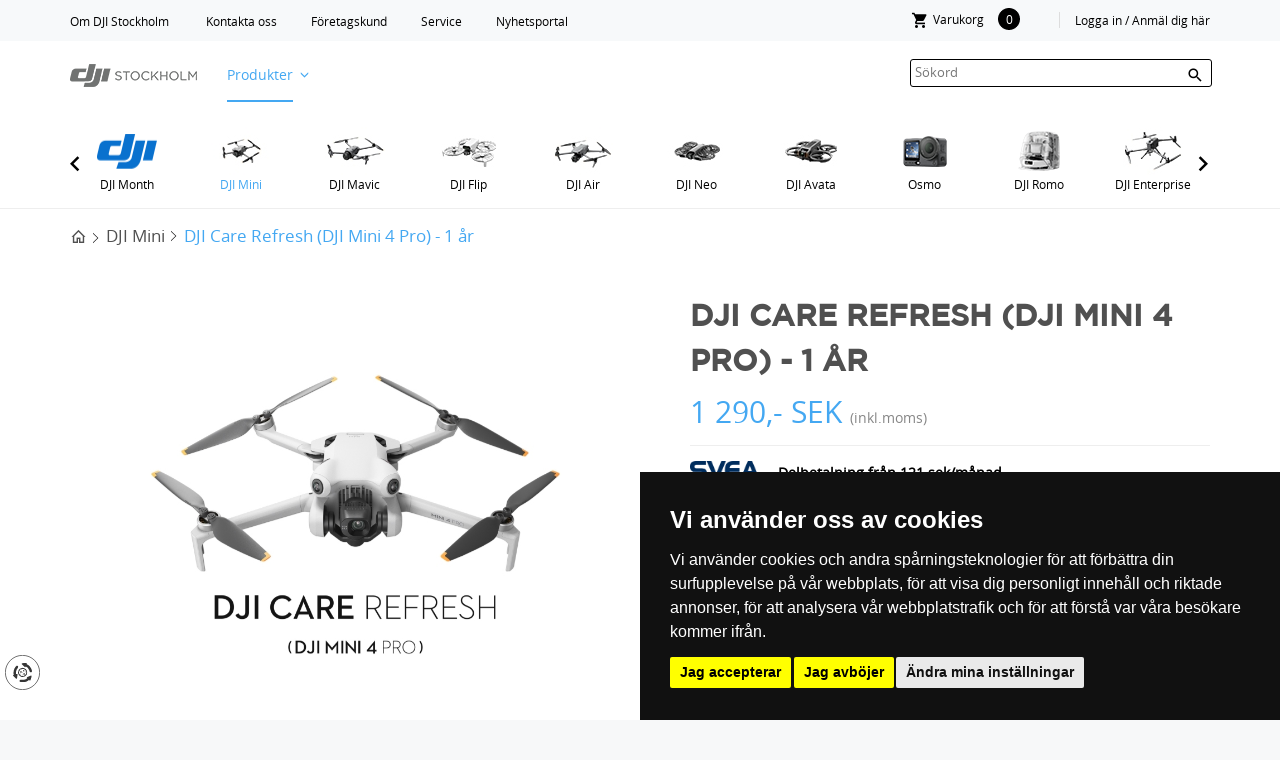

--- FILE ---
content_type: text/html; charset=utf-8
request_url: https://djistockholm.se/product/dji-mini/dji-care-refresh-dji-mini-4-pro-1-ar/
body_size: 28236
content:

<!DOCTYPE html>
<html lang="se" class="chrome chrome131 unknown">
<head>
    <meta charset="utf-8" />
    <meta name="viewport" content="width=device-width, initial-scale=1.0, maximum-scale=1.0, user-scalable=0" />
    <meta http-equiv="X-UA-Compatible" content="IE=edge" />

        <title>DJI Care Refresh (DJI Mini 4 Pro) - 1 år | DJI Stockholm - DJI Stockholm</title>
        <meta name="keywords" content="DJI Care Refresh (DJI Mini 4 Pro) - 1 &#229;r" />
        <meta name="description" content="Köp DJI Care Refresh (DJI Mini 4 Pro) – 1 år hos DJI Stockholm — officiell DJI-återförsäljare i Sverige. Kod skickas via mail inom 24h. Betala tryggt med Swish, SVEA, kort eller faktura.">
<meta property="og:site_name" content="Din DJI butik i Sverige- DJI STOCKHOLM" /><meta property="og:url" content="https://djistockholm.se/product/dji-mini/dji-care-refresh-dji-mini-4-pro-1-ar/" /><meta property="og:title" content="DJI Care Refresh (DJI Mini 4 Pro) - 1 år" /><meta property="og:description" content="Köp DJI Care Refresh (DJI Mini 4 Pro) – 1 år hos DJI Stockholm — officiell DJI-återförsäljare i Sverige. Kod skickas via mail inom 24h. Betala tryggt med Swish, SVEA, kort eller faktura." /><meta name="twitter:card" content="Köp DJI Care Refresh (DJI Mini 4 Pro) – 1 år hos DJI Stockholm — officiell DJI-återförsäljare i Sverige. Kod skickas via mail inom 24h. Betala tryggt med Swish, SVEA, kort eller faktura." /><meta name="twitter:title" content="DJI Care Refresh (DJI Mini 4 Pro) - 1 år" /><meta name="twitter:description" content="Köp DJI Care Refresh (DJI Mini 4 Pro) – 1 år hos DJI Stockholm — officiell DJI-återförsäljare i Sverige. Kod skickas via mail inom 24h. Betala tryggt med Swish, SVEA, kort eller faktura." /><meta name="description" content="Köp DJI Care Refresh (DJI Mini 4 Pro) – 1 år hos DJI Stockholm — officiell DJI-återförsäljare i Sverige. Kod skickas via mail inom 24h. Betala tryggt med Swish, SVEA, kort eller faktura." /><meta property="og:image" content="https://djistockholm.se:443/Userfiles/Upload/images/Modules/Eshop/31289_a71dd2dc154ab4efb086a749e0dd1130-origin.jpg" /><meta name="twitter:image" content="https://djistockholm.se:443/Userfiles/Upload/images/Modules/Eshop/31289_a71dd2dc154ab4efb086a749e0dd1130-origin.jpg" />        <meta property="fb:app_id" content="1940820729556509" />


    
<meta name="google-site-verification" content="BTCdNeXNbS54jfsYoD6dSMuWX7S2nenpS34FUBqCalQ" />
    

    <link href="/css/cshop.lib.css?v=xVO5qoY24EAlUTBedzlpRXXmuw5NpzcB88l1TV43z081" media="all" rel="stylesheet" type="text/css" />

    <link href="/css/main.style-Cshop-31449?v=JVG2rWRdoFZ2l1gjyjrhmSmR5q9wehFMVyY5cQa5o541" media="all" rel="stylesheet" type="text/css" />

    
    
    




<script src="/js/default?v=J5z0xjzu1AY4YdDrEiR_Zmy1IioGBYTZw81v-RGd-Cs1"></script>

    
        <style type="text/css">
        .newsletter-container  ul {
            list-style: none;
        }
        .newsletter-container .input-text{float: left;padding:2px 15px}
        #newsletter > ul {
            list-style: outside none none;
        }

        .newsletter-container ul li label {
            width: 100px;
            float: left;
        }

        .newsletter-container .error, .field-validation-error {
            color: #f00;
			
        }

        .newsletter-container .success {
            color: #ff0000;
        }

        .newsletter-container input:required {
            border: 1px solid red;
        }

       
        .newsletter-container {position: relative;}
        #newsletter-msg{float: left;width: 100%;position: relative;text-align:left;}
    </style>

    
    



<link rel="apple-touch-icon" href="/Content/icon/57.png" sizes="57x57">
<link rel="apple-touch-icon" href="/Content/icon/76.png" sizes="76x76">
<link rel="apple-touch-icon" href="/Content/icon/120.png" sizes="120x120">
<link rel="apple-touch-icon" href="/Content/icon/152.png" sizes="152x152">
<link rel="apple-touch-icon" href="/Content/icon/180.png" sizes="180x180">
<link rel="apple-touch-icon" href="/Content/icon/192.png" sizes="192x192">
	
</head>
<body>
<span></span>



 

<script>
    window.dataLayer = window.dataLayer || [];
    function gtag() {
        dataLayer.push(arguments);
    }
    gtag('consent', 'default', {
        'ad_storage': 'denied',
        'ad_user_data': 'denied',
        'ad_personalization': 'denied',
        'analytics_storage': 'denied'
    });
</script>

<!-- Cookie Consent by TermsFeed https://www.TermsFeed.com -->
<script type="text/javascript" src="https://www.termsfeed.com/public/cookie-consent/4.1.0/cookie-consent.js" charset="UTF-8"></script>
<script type="text/javascript" charset="UTF-8">
document.addEventListener('DOMContentLoaded', function () {
cookieconsent.run({"notice_banner_type":"simple","consent_type":"express","palette":"dark","language":"sv","page_load_consent_levels":["strictly-necessary"],"notice_banner_reject_button_hide":false,"preferences_center_close_button_hide":false,"page_refresh_confirmation_buttons":false,"website_name":"DJI Stockholm","website_privacy_policy_url":"https://djistockholm.se/integritet",
			"callbacks": {
                "scripts_specific_loaded": (level) => {
                    switch (level) {
                        case 'targeting':
                            gtag('consent', 'update', {
                                'ad_storage': 'granted',
                                'ad_user_data': 'granted',
                                'ad_personalization': 'granted',
                                'analytics_storage': 'granted'
                            });
                            break;
                    }
                }
            },
            "callbacks_force": true});
});
</script>

<!-- Google Analytics -->
<!-- Global site tag (gtag.js) - Google Analytics --> 
<script type="text/plain" data-cookie-consent="tracking" async src="https://www.googletagmanager.com/gtag/js?id=UA-109530867-1"></script> 
<script type="text/plain" data-cookie-consent="tracking"> 
  window.dataLayer = window.dataLayer || []; 
  function gtag(){dataLayer.push(arguments);} 
  gtag('js', new Date()); 

  gtag('config', 'UA-109530867-1'); 
</script>
<!-- end of Google Analytics-->

<!--  Google tag -->
<!-- Google tag (gtag.js) -->
<script type="text/plain" data-cookie-consent="tracking" async src="https://www.googletagmanager.com/gtag/js?id=G-75EYKMBB9B">
</script>
<script type="text/plain" data-cookie-consent="tracking">
  window.dataLayer = window.dataLayer || [];
  function gtag(){dataLayer.push(arguments);}
  gtag('js', new Date());

  gtag('config', 'G-75EYKMBB9B');
</script>
<!-- end of  Google tag-->

<noscript>Free cookie consent management tool by <a href="https://www.termsfeed.com/">TermsFeed</a></noscript>
<!-- End Cookie Consent by TermsFeed https://www.TermsFeed.com -->



<!-- Below is the link that users can use to open Preferences Center to change their preferences. Do not modify the ID parameter. Place it where appropriate, style it as needed. -->
<a href="javascript:void(0);" id="open_preferences_center"><img src="/content/cookie.svg" alt="" style="width: 28px;" /></a> 
    <div class="page">
        <!-- Header
            ================================================== -->
        <header>
            <div id="stuck_container" class="stuck_container">
                <nav class="navbar navbar-default">
                    <div class="wr-top">
                        <div class="top">
                            <div class="container">
                                <div class="left">
                                    <ul>
	<li><a data-type="cmsLink" href="/om-oss">Om DJI Stockholm</a>&nbsp;</li>
	<li><span style="color:#FFFFFF;"><a data-type="anotherLink" href="/kontakta-oss/">Kontakta oss</a></span></li>
	<li><a data-type="anotherLink" href="https://www.djistockholm.se/foretagskunder/">F&ouml;retagskund</a></li>
	<li><a data-type="cmsLink" href="/service/">Service</a></li>
	<li><a data-type="cmsLink" href="/nyheter/">Nyhetsportal</a>&nbsp; &nbsp;</li>
</ul>

                                </div>
                                <div class="wr-login-right">
                                    


      <div class="click-login">
            <div onclick="return loginOpen($(this));">
                <a class="txt-login" href="javascript:void(0)">
					
					<span class="hidden-a">Logga in / Anm&#228;l dig h&#228;r</span>
					
                    <i class="mdi mdi-account"></i>
				</a>
            </div>
            <div class="wr-box-nd wr-box-nd-login">
                <div class="wr-nd">
                    <span class="close-box-nd" onclick="return loginOpen($(this));"></span>
                    <div class="form_content clearfix" style="clear:both;">
                        <form id="frmLoginTop" action="/modules/eshop/userloginsettings/userlogin/15428?lang=se">
                            

                            <div class="form-group">
                                <label>E-post:</label>
                                <input class="form-control" data-val="true" data-val-length="Längden måste vara mindre än eller lika med {1}" data-val-length-max="150" data-val-regex="Värdet är inte en e-postadress" data-val-regex-pattern="^\s*[a-zA-Z0-9!#$%&amp;&#39;*+\-/=?^_`{|}~]+(\.[a-zA-Z0-9!#$%&amp;&#39;*+\-/=?^_`{|}~]+)*@((\[[0-9]{1,3}\.[0-9]{1,3}\.[0-9]{1,3}\.)|(([a-zA-Z0-9\-]+\.)+))([a-zA-Z]{2,8}|[0-9]{1,3})\s*$" data-val-required="Fältet är obligatoriskt" data-validate="false" id="LoginEmail" maxlength="160" name="LoginEmail" placeholder="E-post" style="" type="email" value="" />
                                <span class="field-validation-valid lbl-error error" data-validate="false" data-valmsg-for="LoginEmail" data-valmsg-id="LoginEmail" data-valmsg-replace="true"></span>
                            </div>

                            <div class="form-group">
                                <label>L&#246;senord:</label>
                                <input class="form-control" data-val="true" data-val-length="Längden måste vara mellan {0} och {1}" data-val-length-max="20" data-val-length-min="5" data-val-required="Fältet är obligatoriskt" data-validate="false" id="LoginPassword" name="LoginPassword" placeholder="Lösenord" style="" type="password" />
                                <span class="field-validation-valid lbl-error error" data-validate="false" data-valmsg-for="LoginPassword" data-valmsg-id="LoginPassword" data-valmsg-replace="true"></span>
                            </div>
                            <div class="clear"></div>
                            <div class="Message-loginTop" style="color: red"></div>
                            <div class="clear"></div>

                            <button class="btn-login-top" onclick="return UserLoginTop($(this));" type="button"><span>Logga in</span></button>
                            <button class="btn-login-top-ris" name="Registrer" id="Registrer" type="button" onclick="return LinkRegister();"><span>Anm&#228;l dig h&#228;r</span></button>
                            <button class="btn-login-top-ris" name="Forgot" id="Forgot" type="button" onclick="return LinkForgot();"><span>F&#246;rlorat l&#246;senord</span></button>
                        </form>
                        <div class="">
                            <form action="/modules/eshop/userloginsettings/externallogin/15428?lang=se" id="ext_login" target="login-popup" method="post" onsubmit="invokeLogin();">
                                
                                <div id="socialLoginList">
                                    
                                    <button type="submit" class="btn-login-top-fb" id="Facebook" name="provider" value="Facebook" title="Logga in med Facebook">Logga in med Facebook</button>

                                    <script type="text/javascript">
                                        var win;

                                        function invokeLogin() {

                                            var chrome = 100;
                                            var width = 600;
                                            var height = 450;
                                            var left = (screen.width - width) / 2;
                                            var top = (screen.height - height - chrome) / 2;
                                            var options = "status=0,toolbar=0,location=1,resizable=1,scrollbars=1,left=" + left + ",top=" + top + ",width=" + width + ",height=" + height;
                                            win = window.open("about:blank", "login-popup", options);
                                        }

                                        function CloseWindow() {
                                            win.close();
                                        }
                                    </script>
                                </div>
                            </form>
                        </div>

                    </div>
                </div>
            </div>
    </div>
<script src="/eshop/js/eshop.login.top.validate.js?v=snPqmzNwKoW8ZsNRisDbXanxFQAt6A6C_z2pGnt5ZSQ1"></script>

<script type="text/javascript">

    function LinkForgot() {
        location.href = '/login/?forgot=1';
    }
    function LinkRegister() {
        location.href = '/register/';
    }

    function LogOutTop($this) {
        var url = '/api/webapi/customer/logout/' + "?lang=" + 'se';
        $.ajax({
            url: url,
            type: "POST",
            dataType: 'json',
            cache: false,
            async: false,
            beforeSend: function () { },
            success: function (data) {
                if (data.result == 'ok') {
                    window.location.href = "/login/";
                }
            },
            complete: function () { }
        });
        return false;
    }
</script>

<script type="text/javascript">

    $(document).ready(function () {

        $(window).scroll(function () {
            if ($(document).width() > 767) {
                $(".click-login.active").removeClass("active");
                $(".wr-box-nd.wr-box-nd-login.active").removeClass("active");
            }
        })
    });

    function loginOpen($this) {
        var objLogin = $($this).parents(".click-login");
        objLogin.find(".wr-box-nd").toggleClass("active");
        objLogin.find(".click-login").toggleClass("active");

        return false;
    }

    $("#frmLoginTop input").keypress(function (e) {
        var code = e.keyCode || e.which;
        if (code == 13) {
            UserLoginTop($("#frmLoginTop .btn_login"));
        }
    });

    function UserLoginTop($this) {
        if ($('#frmLoginTop').valid() == false) {
            $('.loginTop').html("").show();
            return false;
        }
        var url = $('#frmLoginTop').attr("action");
        $.ajax({
            url: url,
            type: "POST",
            data: $('#frmLoginTop').serialize(),
            dataType: 'json',
            cache: false,
            async: false,
            beforeSend: function () {
                $this.closest(".wr-box-nd-login").append($("#img-loading-logintop"));
                $("#img-loading-logintop").show();
                $this.prop('disabled', true);
            },
            success: function (data) {
                if (data) {
                    var message = '';
                    switch (data) {
                        case 1:
                            if (window.location.pathname.match('/check-out-login') || window.location.pathname.match('/check-out')) {
                                location.reload();
                            } else {
                                window.location = '/my-page/';
                            }
							break;
                        case 2:
                            message = "Ogiltig e-postadress eller l&#246;senord";
                            $("#frmLoginTop .refreshCaptcha").click();
                            break;
                        case 3:
                            message = 'CAPTCHA koden &#228;r ogiltig';
                            $("#frmLoginTop .refreshCaptcha").click();
                            break;
                    }
                    $('.Message-loginTop').html(message).show();
                }
            },
            complete: function () {
                $("#img-loading-logintop").hide();
                $this.prop('disabled', false);
            }
        });

        return false;
    }
</script>



                                </div>
                            </div>
                        </div>
                        <div class="container">

                            <div class="logo"><p><a href="/"><img alt="" src="/Userfiles/Upload/images/Cshop-31449/logo-t.png" style="width: 127px; height: 27px;" /></a></p>
 </div>
                            <div class="wr-search"><a class="search-form_toggle" href="javascript:void(0)"></a></div>
                            <!--/ wr-search -->


                            <div class="wr-cart">
                                <div id="cart" class="cart">
                                    

    <section class="conent-cart">
        <div class="heading">
            
            <i class="i-cart mdi mdi-cart"></i>
            <span class="hidden-mb">Varukorg</span>
            <span class="item-count">0</span>
        </div>
        <div class="clear"></div>
    </section>


<script src="/eshop/js/eshop.login.top.global.cart-Cshop-31449.js?v=6E4AuDjrZzFjf2qRIg0ZnAxOcTJImpOUMLibFDgey541"></script>
                                </div>
                                <!--/ cart -->
                            </div>
                            <!--/cart -->
                            <!--/ nav-menu -->
                            <div class="menu-top">
                                



    <ul class="nav-list" data-type="navbar">

            <li class="nav-item showmobi">
                <a class="showmobi" href="/" title="Hem">Hem</a>
                
                
            </li>
            <li class="nav-item active menuproduct">
                <a class="active menuproduct" href="/kategori/" title="Produkter">Produkter</a>
                



    <ul class="wr-nav-multi megamenu-sub">
        <li class="wrapper-sub">
            <div class="sub-left">
                <ul>
                        <li>
                            <a href="/kategori/dji-month/">DJI Month</a>
                        </li>
                        <li class="has-sub">
                            <a class="active" href="/kategori/dji-mini/">DJI Mini</a>
                                <ul class="sub-cate">
                                        <li>
                                            <a href="/kategori/dji-mini-5-pro/">DJI Mini 5 Pro</a>

                                        </li>
                                        <li>
                                            <a href="/kategori/dji-mini-4-pro/">DJI Mini 4 Pro</a>

                                        </li>
                                        <li>
                                            <a href="/kategori/dji-mini-4k/">DJI Mini 4K</a>

                                        </li>
                                        <li>
                                            <a href="/kategori/dji-mini-3/">DJI Mini 3</a>

                                        </li>
                                        <li>
                                            <a href="/kategori/dji-mini-3-pro/">DJI Mini 3 Pro</a>

                                        </li>
                                        <li>
                                            <a href="/kategori/dji-mini-2-se/">DJI Mini 2 SE</a>

                                        </li>
                                        <li>
                                            <a href="/kategori/dji-mini-2/">DJI Mini 2</a>

                                        </li>
                                </ul>
                        </li>
                        <li class="has-sub">
                            <a href="/kategori/dji-mavic-main/">DJI Mavic</a>
                                <ul class="sub-cate">
                                        <li>
                                            <a href="/kategori/dji-mavic-4-pro/">DJI Mavic 4 Pro</a>

                                        </li>
                                        <li>
                                            <a href="/kategori/mavic-3-pro/">DJI Mavic 3 Pro</a>

                                        </li>
                                        <li>
                                            <a href="/kategori/mavic-3-classic/">Mavic 3 Classic</a>

                                        </li>
                                        <li>
                                            <a href="/kategori/mavic-3/">Mavic 3</a>

                                        </li>
                                        <li>
                                            <a href="/kategori/dji-mavic-2/">Mavic 2</a>

                                        </li>
                                </ul>
                        </li>
                        <li>
                            <a href="/kategori/dji-flip/">DJI Flip</a>
                        </li>
                        <li class="has-sub">
                            <a href="/kategori/dji-air/">DJI Air</a>
                                <ul class="sub-cate">
                                        <li>
                                            <a href="/kategori/dji-air-3s/">DJI Air 3S</a>

                                        </li>
                                        <li>
                                            <a href="/kategori/dji-air-3/">DJI Air 3</a>

                                        </li>
                                        <li>
                                            <a href="/kategori/dji-air-2s/">DJI Air 2S</a>

                                        </li>
                                        <li>
                                            <a href="/kategori/dji-mavic-air-2/">Mavic Air 2</a>

                                        </li>
                                        <li>
                                            <a href="/kategori/mavic-air-1/">Mavic Air</a>

                                        </li>
                                </ul>
                        </li>
                        <li class="has-sub">
                            <a href="/kategori/dji-neo/">DJI Neo</a>
                                <ul class="sub-cate">
                                        <li>
                                            <a href="/kategori/dji-neo-2/">DJI Neo 2</a>

                                        </li>
                                        <li>
                                            <a href="/kategori/dji-neo-1/">DJI Neo</a>

                                        </li>
                                </ul>
                        </li>
                        <li class="has-sub">
                            <a href="/kategori/dji-avata2/">DJI Avata</a>
                                <ul class="sub-cate">
                                        <li>
                                            <a href="/kategori/dji-o4-air-unit/">DJI O4 Air Unit</a>

                                        </li>
                                        <li>
                                            <a href="/kategori/dji-avata-2/">DJI Avata 2</a>

                                        </li>
                                        <li>
                                            <a href="/kategori/dji-avata/">DJI Avata</a>

                                        </li>
                                        <li>
                                            <a href="/kategori/dji-fpv-1/">DJI FPV</a>

                                        </li>
                                        <li>
                                            <a href="/kategori/fpv-digital-system/">FPV Digital System</a>

                                        </li>
                                        <li>
                                            <a href="/kategori/dji-o3-air-unit/">DJI O3 Air Unit</a>

                                        </li>
                                </ul>
                        </li>
                        <li class="has-sub">
                            <a href="/kategori/osmo/">Osmo</a>
                                <ul class="sub-cate">
                                        <li>
                                            <a href="/kategori/dji-osmo-action-6/">DJI Osmo Action 6</a>

                                        </li>
                                        <li>
                                            <a href="/kategori/dji-osmo-mobile-8/">DJI Osmo Mobile 8</a>

                                        </li>
                                        <li>
                                            <a href="/kategori/dji-osmo-nano/">DJI Osmo Nano</a>

                                        </li>
                                        <li>
                                            <a href="/kategori/dji-osmo-360/">DJI Osmo 360</a>

                                        </li>
                                        <li>
                                            <a href="/kategori/dji-mic-3/">DJI Mic 3</a>

                                        </li>
                                        <li>
                                            <a href="/kategori/dji-osmo-mobile-7/">DJI Osmo Mobile 7</a>

                                        </li>
                                        <li>
                                            <a href="/kategori/osmo-action-5-pro/">Osmo Action 5 Pro</a>

                                        </li>
                                        <li>
                                            <a href="/kategori/dji-mic-mini/">DJI Mic Mini</a>

                                        </li>
                                        <li>
                                            <a href="/kategori/dji-osmo-pocket-3/">DJI Osmo Pocket 3</a>

                                        </li>
                                        <li>
                                            <a href="/kategori/dji-mic-2/">DJI Mic 2</a>

                                        </li>
                                        <li>
                                            <a href="/kategori/osmo-action-4/">Osmo Action 4</a>

                                        </li>
                                        <li>
                                            <a href="/kategori/dji-mic/">DJI Mic</a>

                                        </li>
                                        <li>
                                            <a href="/kategori/dji-osmo-mobile-6/">DJI Osmo Mobile 6</a>

                                        </li>
                                        <li>
                                            <a href="/kategori/osmo-action-3/">Osmo Action 3</a>

                                        </li>
                                        <li>
                                            <a href="/kategori/action-2/">Action 2</a>

                                        </li>
                                        <li>
                                            <a href="/kategori/om-5/">OM 5</a>

                                        </li>
                                        <li>
                                            <a href="/kategori/dji-om-4/">OM 4</a>

                                        </li>
                                        <li>
                                            <a href="/kategori/dji-pocket-2/">Pocket 2</a>

                                        </li>
                                        <li>
                                            <a href="/kategori/osmo-pocket-1/">Osmo Pocket</a>

                                        </li>
                                        <li>
                                            <a href="/kategori/osmo-action/">Osmo Action</a>

                                        </li>
                                </ul>
                        </li>
                        <li>
                            <a href="/kategori/dji-romo/">DJI Romo</a>
                        </li>
                        <li class="has-sub">
                            <a href="/kategori/enterprise/">DJI Enterprise</a>
                                <ul class="sub-cate">
                                        <li>
                                            <a href="/kategori/dji-matrice-400/">DJI Matrice 400</a>

                                        </li>
                                        <li>
                                            <a href="/kategori/dji-matrice-4d-series/">DJI Matrice 4D Series</a>

                                        </li>
                                        <li>
                                            <a href="/kategori/dji-matrice-4/">DJI Matrice 4</a>

                                        </li>
                                        <li>
                                            <a href="/kategori/matrice-30/">Matrice 30</a>

                                        </li>
                                        <li>
                                            <a href="/kategori/matrice-350-rtk/">Matrice 350 RTK</a>

                                        </li>
                                        <li>
                                            <a href="/kategori/flycart/">FlyCart</a>

                                        </li>
                                        <li>
                                            <a href="/kategori/mavic-3-enterprise/">Mavic 3 Enterprise</a>

                                        </li>
                                        <li>
                                            <a href="/kategori/phantom-4-rtk/">Phantom 4 RTK + Multispectral</a>

                                        </li>
                                        <li>
                                            <a href="/kategori/dji-aeroscope/">DJI Aeroscope</a>

                                        </li>
                                        <li>
                                            <a href="/kategori/mjukvara/">Mjukvara</a>

                                        </li>
                                        <li class="has-sub">
                                            <a href="/kategori/agras/">Agras</a>

                                                <ul class="sub-cate">
                                                        <li>
                                                            <a href="/kategori/dji-agras-t20/">DJI Agras T20</a>

                                                        </li>
                                                        <li>
                                                            <a href="/kategori/dji-agras-t10/">DJI Agras T10</a>

                                                        </li>
                                                        <li>
                                                            <a href="/kategori/dji-agras-t50/">DJI Agras T50</a>

                                                        </li>
                                                        <li>
                                                            <a href="/kategori/dji-agras-t30/">DJI Agras T30</a>

                                                        </li>
                                                </ul>
                                        </li>
                                        <li class="has-sub">
                                            <a href="/kategori/dji-dock/">DJI Dock</a>

                                                <ul class="sub-cate">
                                                        <li>
                                                            <a href="/kategori/dji-dock-3/">DJI Dock 3</a>

                                                        </li>
                                                        <li>
                                                            <a href="/kategori/dji-dock-2/">DJI Dock 2</a>

                                                        </li>
                                                        <li>
                                                            <a href="/kategori/dji-dock-m30/">DJI Dock</a>

                                                        </li>
                                                </ul>
                                        </li>
                                        <li>
                                            <a href="/kategori/zenmuse-serien/">Zenmuse</a>

                                        </li>
                                </ul>
                        </li>
                        <li class="has-sub">
                            <a href="/kategori/ronin/">Ronin</a>
                                <ul class="sub-cate">
                                        <li>
                                            <a href="/kategori/dji-rs-4-mini/">DJI RS 4 Mini</a>

                                        </li>
                                        <li>
                                            <a href="/kategori/dji-sdr-transmission/">DJI SDR Transmission</a>

                                        </li>
                                        <li>
                                            <a href="/kategori/dji-rs-4-pro/">DJI RS 4 Pro</a>

                                        </li>
                                        <li>
                                            <a href="/kategori/dji-rs-4/">DJI RS 4</a>

                                        </li>
                                        <li>
                                            <a href="/kategori/dji-focus-pro/">DJI Focus Pro</a>

                                        </li>
                                        <li>
                                            <a href="/kategori/dji-rs-3-mini/">DJI RS 3 Mini</a>

                                        </li>
                                        <li>
                                            <a href="/kategori/dji-rs-3/">DJI RS 3</a>

                                        </li>
                                        <li>
                                            <a href="/kategori/dji-rs-3-pro/">DJI RS 3 Pro</a>

                                        </li>
                                        <li>
                                            <a href="/kategori/dji-ronin-4d/">DJI Ronin 4D</a>

                                        </li>
                                        <li>
                                            <a href="/kategori/dji-transmission/">DJI Transmission</a>

                                        </li>
                                        <li>
                                            <a href="/kategori/ronin-rs-2/">Ronin RS 2</a>

                                        </li>
                                        <li>
                                            <a href="/kategori/ronin-rsc-2/">Ronin RSC 2</a>

                                        </li>
                                        <li>
                                            <a href="/kategori/ronin-sc/">Ronin-SC</a>

                                        </li>
                                        <li>
                                            <a href="/kategori/ronin-s/">Ronin-S</a>

                                        </li>
                                        <li>
                                            <a href="/kategori/ronin-2/">Ronin 2</a>

                                        </li>
                                </ul>
                        </li>
                        <li>
                            <a href="/kategori/dji-power/">DJI Power</a>
                        </li>
                        <li class="has-sub">
                            <a href="/kategori/inspire/">Inspire</a>
                                <ul class="sub-cate">
                                        <li>
                                            <a href="/kategori/inspire-3/">Inspire 3</a>

                                        </li>
                                        <li>
                                            <a href="/kategori/inspire-2/">Inspire 2</a>

                                        </li>
                                        <li>
                                            <a href="/kategori/gimbal-kamera/">Zenmuse X Series</a>

                                        </li>
                                </ul>
                        </li>
                        <li class="has-sub">
                            <a href="/kategori/tillbehor/">Tillbeh&#246;r</a>
                                <ul class="sub-cate">
                                        <li>
                                            <a href="/kategori/authorized/">Authorized</a>

                                        </li>
                                        <li>
                                            <a href="/kategori/peak-design/">Peak Design</a>

                                        </li>
                                        <li>
                                            <a href="/kategori/b-w/">B&W</a>

                                        </li>
                                        <li class="has-sub">
                                            <a href="/kategori/freewell/">Freewell</a>

                                                <ul class="sub-cate">
                                                        <li>
                                                            <a href="/kategori/mini-4-pro-freewell/">Mini 4 Pro</a>

                                                        </li>
                                                        <li>
                                                            <a href="/kategori/air-3-freewell/">Air 3</a>

                                                        </li>
                                                        <li>
                                                            <a href="/kategori/avata-2/">Avata 2</a>

                                                        </li>
                                                        <li>
                                                            <a href="/kategori/dji-neo-freewell/">DJI Neo</a>

                                                        </li>
                                                        <li>
                                                            <a href="/kategori/osmo-pocket-3-freewell/">Osmo Pocket 3</a>

                                                        </li>
                                                        <li>
                                                            <a href="/kategori/mavic-3-pro-freewell/">Mavic 3 Pro</a>

                                                        </li>
                                                        <li>
                                                            <a href="/kategori/mavic-3-classic-freewell/">Mavic 3 Classic</a>

                                                        </li>
                                                        <li>
                                                            <a href="/kategori/mini-3-pro-freewell/">Mini 3 Pro</a>

                                                        </li>
                                                        <li>
                                                            <a href="/kategori/avata-o3-air-unit/">Avata/O3 Air Unit</a>

                                                        </li>
                                                        <li>
                                                            <a href="/kategori/action-4-freewell/">Osmo Action 4</a>

                                                        </li>
                                                        <li>
                                                            <a href="/kategori/smartphones/">Smartphones</a>

                                                        </li>
                                                </ul>
                                        </li>
                                        <li>
                                            <a href="/kategori/lktop/">LKTOP</a>

                                        </li>
                                        <li class="has-sub">
                                            <a href="/kategori/startrc/">STARTRC</a>

                                                <ul class="sub-cate">
                                                        <li>
                                                            <a href="/kategori/mini-4-pro-startrc/">Mini 4 Pro</a>

                                                        </li>
                                                        <li>
                                                            <a href="/kategori/dji-avata-2-startrc/">DJI Avata 2</a>

                                                        </li>
                                                        <li>
                                                            <a href="/kategori/dji-osmo-series-startrc/">DJI Osmo Series</a>

                                                        </li>
                                                        <li>
                                                            <a href="/kategori/dji-neo-startrc/">DJI NEO</a>

                                                        </li>
                                                </ul>
                                        </li>
                                        <li>
                                            <a href="/kategori/minneskort/">Minneskort</a>

                                        </li>
                                        <li>
                                            <a href="/kategori/ecoflow/">EcoFlow</a>

                                        </li>
                                        <li class="has-sub">
                                            <a href="/kategori/polarpro/">PolarPro</a>

                                                <ul class="sub-cate">
                                                        <li>
                                                            <a href="/kategori/dji-air-3-polarpro/">DJI Air 3</a>

                                                        </li>
                                                        <li>
                                                            <a href="/kategori/mini-4-pro/">Mini 4 Pro</a>

                                                        </li>
                                                        <li>
                                                            <a href="/kategori/osmo-pocket-3/">Osmo Pocket 3</a>

                                                        </li>
                                                        <li>
                                                            <a href="/kategori/mavic-3-1/">Mavic 3</a>

                                                        </li>
                                                        <li>
                                                            <a href="/kategori/mavic-3-pro-polarpro/">Mavic 3 Pro</a>

                                                        </li>
                                                        <li>
                                                            <a href="/kategori/polarpro-mavic-3-classic/">Mavic 3 Classic</a>

                                                        </li>
                                                        <li>
                                                            <a href="/kategori/mini-3-pro/">Mini 3 Pro</a>

                                                        </li>
                                                        <li>
                                                            <a href="/kategori/dji-fpv-polarpro/">DJI FPV</a>

                                                        </li>
                                                        <li>
                                                            <a href="/kategori/mavic-2/">Mavic 2</a>

                                                        </li>
                                                </ul>
                                        </li>
                                        <li class="has-sub">
                                            <a href="/kategori/pgytech/">PGYTECH</a>

                                                <ul class="sub-cate">
                                                        <li>
                                                            <a href="/kategori/dji-mini-3-pro-pgytech/">DJI Mini 3 Pro</a>

                                                        </li>
                                                        <li>
                                                            <a href="/kategori/pgytech-mavic-mini/">Mavic mini / Mini 2</a>

                                                        </li>
                                                        <li>
                                                            <a href="/kategori/pgytech-osmo-action/">Osmo Action</a>

                                                        </li>
                                                        <li>
                                                            <a href="/kategori/osmo-pocket/">Osmo Pocket</a>

                                                        </li>
                                                        <li>
                                                            <a href="/kategori/mavic-2-1/">Mavic 2</a>

                                                        </li>
                                                        <li>
                                                            <a href="/kategori/pgytech-mavic-air-2/">Mavic Air 2</a>

                                                        </li>
                                                        <li>
                                                            <a href="/kategori/dji-fpv-pgytech/">DJI FPV</a>

                                                        </li>
                                                        <li>
                                                            <a href="/kategori/dji-air-2s-pgytech/">DJI Air 2S</a>

                                                        </li>
                                                        <li>
                                                            <a href="/kategori/mavic-3-serien/">Mavic 3 serien</a>

                                                        </li>
                                                        <li>
                                                            <a href="/kategori/dji-avata-pgytech/">DJI Avata</a>

                                                        </li>
                                                        <li>
                                                            <a href="/kategori/pgytech-vaskor/">PGYTECH Väskor</a>

                                                        </li>
                                                        <li>
                                                            <a href="/kategori/pgytechandre/">Övrigt</a>

                                                        </li>
                                                </ul>
                                        </li>
                                </ul>
                        </li>
                        <li>
                            <a href="/kategori/fyndhorna/">Fyndh&#246;rna</a>
                        </li>
                        <li class="has-sub">
                            <a href="/kategori/service-plan/">Service</a>
                                <ul class="sub-cate">
                                        <li>
                                            <a href="/kategori/dji-care-refresh-1-ar/">DJI Care Refresh - 1 år</a>

                                        </li>
                                        <li>
                                            <a href="/kategori/dji-care-refresh-2-ar/">DJI Care Refresh - 2 år</a>

                                        </li>
                                        <li>
                                            <a href="/kategori/dji-enterprise-shield/">DJI Enterprise Shield</a>

                                        </li>
                                        <li>
                                            <a href="/kategori/dji-maintenance-program/">DJI Maintenance Program</a>

                                        </li>
                                        <li class="has-sub">
                                            <a href="/kategori/reservdelar/">Reservdelar</a>

                                                <ul class="sub-cate">
                                                        <li>
                                                            <a href="/kategori/mini-3/">Mini 3</a>

                                                        </li>
                                                        <li>
                                                            <a href="/kategori/mini-3-pro-reservdelar/">Mini 3 Pro</a>

                                                        </li>
                                                        <li>
                                                            <a href="/kategori/mini-4-pro-reservdelar/">Mini 4 Pro</a>

                                                        </li>
                                                        <li>
                                                            <a href="/kategori/air-2s/">Air 2S</a>

                                                        </li>
                                                        <li>
                                                            <a href="/kategori/air-3-reservdelar/">Air 3</a>

                                                        </li>
                                                        <li>
                                                            <a href="/kategori/mavic-air-2-reservdelar/">Mavic Air 2</a>

                                                        </li>
                                                        <li>
                                                            <a href="/kategori/mavic-mini-reservdelar/">Mavic Mini</a>

                                                        </li>
                                                        <li>
                                                            <a href="/kategori/mini-2/">Mini 2/SE/4K</a>

                                                        </li>
                                                        <li>
                                                            <a href="/kategori/mavic-air/">Mavic Air</a>

                                                        </li>
                                                        <li>
                                                            <a href="/kategori/fpv/">FPV</a>

                                                        </li>
                                                        <li>
                                                            <a href="/kategori/mavic-pro-reservdelar/">Mavic Pro</a>

                                                        </li>
                                                        <li>
                                                            <a href="/kategori/mavic-2-reservdelar/">Mavic 2</a>

                                                        </li>
                                                        <li>
                                                            <a href="/kategori/phantom-4-1/">Phantom 4</a>

                                                        </li>
                                                        <li>
                                                            <a href="/kategori/spark-1/">Spark</a>

                                                        </li>
                                                        <li>
                                                            <a href="/kategori/mavic-3-reservdelar/">Mavic 3</a>

                                                        </li>
                                                        <li>
                                                            <a href="/kategori/mavic-3-pro-reservdelar/">Mavic 3 Pro</a>

                                                        </li>
                                                        <li>
                                                            <a href="/kategori/osmo-action-reservdelar/">Osmo Action</a>

                                                        </li>
                                                </ul>
                                        </li>
                                </ul>
                        </li>
                        <li class="has-sub">
                            <a href="/kategori/phantom/">Phantom</a>
                                <ul class="sub-cate">
                                        <li>
                                            <a href="/kategori/phantom-4-rtk-multispectral/">Phantom 4 RTK + Multispectral</a>

                                        </li>
                                </ul>
                        </li>
                        <li>
                            <a href="/kategori/robomaster/">Robomaster</a>
                        </li>
                        <li>
                            <a href="/kategori/tello/">Ryze Tech Tello</a>
                        </li>
                        <li>
                            <a href="/kategori/hasselblad/">Hasselblad</a>
                        </li>
                </ul>
            </div>
            <div class="clearfix"></div>
        </li>
    </ul>


                
            </li>
            <li class="nav-item contact-link showmobi">
                <a class="contact-link showmobi" href="/service/" title="Service">Service</a>
                
                
            </li>
            <li class="nav-item showmobi">
                <a class="showmobi" href="/om-oss/" title="Om oss">Om oss</a>
                
                
            </li>
            <li class="nav-item contact-link showmobi">
                <a class="contact-link showmobi" href="/kontakta-oss/" title="Kontakta oss">Kontakta oss</a>
                
                
            </li>
            <li class="nav-item showmobi">
                <a class="showmobi" href="/foretagskunder/" title="F&#246;retagskunder">F&#246;retagskunder</a>
                
                
            </li>
            <li class="nav-item showmobi">
                <a class="showmobi" href="/nyheter/" title="Nyhetsportal">Nyhetsportal</a>
                
                
            </li>
            <li class="nav-item showmobi">
                <a class="showmobi" href="/regler-for-dronare/" title="Regler f&#246;r dr&#246;nare">Regler f&#246;r dr&#246;nare</a>
                
                
            </li>
            <li class="nav-item showmobi">
                <a class="showmobi" href="/dji-care/" title="DJI Care">DJI Care</a>
                
                
            </li>

    </ul>
<script type="text/javascript">
    $('.nav-list li>ul').each(function (i, e) {
        $(e).closest('li').addClass('sub');
    })
</script>
                            </div>
                            <!--/ End menu top -->
                            <div class="wr-search-desktop">
                                

    <label class="search-form_label">
        <input class="search-form_input" id="searchProduct" name="searchProduct" placeholder="Sökord" type="text" value="" /><script>
	jQuery(function(){jQuery("#searchProduct").kendoAutoComplete({"select":onSelect,"dataSource":{"transport":{"read":{"url":"/modules/eshop/searchproductsettings/filterproduct/0?lang=se","data":onAdditionalData},"prefix":""},"serverFiltering":true,"filter":[],"schema":{"errors":"Errors"}},"dataTextField":"Name","delay":1000,"height":200,"template":"\u003cspan class=\u0027k-state-default\u0027 style=\u0027background-image: url(\"#: data.Image #\")\u0027\u003e\u003c/span\u003e\u003cspan class=\u0027k-state-default\u0027\u003e\u003cp\u003e#: data.Name #\u003c/p\u003e\u003c/span\u003e","filter":"contains","minLength":1});});
</script>
    </label>
    <button type="button" class="search-form_submit"></button>
    <script type="text/javascript">
        function onSelect(e) {
            var dataItem = this.dataItem(e.item.index());
            location.href = dataItem.UrlDetails;
        }
        function onAdditionalData(e) {
            return {
                text: $("#searchProduct").val()
            };
        }
        $(document).ready(function () {
            $(".wr-search-desktop .search-form_submit").click(function () {
                ClickSearchProduct();
            });

            $("#searchProduct").keypress(function (e) {
                var code = e.keyCode || e.which;
                if (code == 13) {
                    ClickSearchProduct();
                }
            });
        });
        function ClickSearchProduct() {
            var kw = $("#searchProduct").val();
            if (kw == null || kw == "") {
                $("#searchProduct").focus();
                return;
            }
            var url = '/kategori/?kw={1}';

            location.href = url.format('se', encodeURI(kw.trim()));
        }
        String.prototype.format = function () {
            var s = this,
                i = arguments.length;
            while (i--) {
                s = s.replace(new RegExp('\\{' + i + '\\}', 'gm'), arguments[i]);
            }
            return s;
        };
    </script>

<link href="/eshop/css/eshop.searchproduct.css?v=86Yg7FLxgkNUx-NnMlIobPPDUIff4HahYwZqy6AB6lA1" rel="stylesheet" type="text/css" />
<link href="/css/kendo?v=VMslGxzFThLN9U5tUtkFm0fK3WM-DU1ex92d5apX79I1" rel="stylesheet" type="text/css" />
<script src="/js/kendo.kendoautocomplete?v=5o3mMBz7tgDVq__9Puqwi5FEfetANUYKPrV6tTXqcZk1"></script>
<div class="clear"></div>

                            </div>
                        </div>
                    </div>


                </nav>

                <div class="search-form">
                    <div class="wr-search-cont">
                        

    <label class="search-form_label">
        <input class="search-form_input" id="searchProductMB" name="searchProductMB" placeholder="Sökord" type="text" value="" /><script>
	jQuery(function(){jQuery("#searchProductMB").kendoAutoComplete({"select":onSelectMB,"dataSource":{"transport":{"read":{"url":"/modules/eshop/searchproductsettings/filterproduct/0?lang=se","data":onAdditionalDataMB},"prefix":""},"serverFiltering":true,"filter":[],"schema":{"errors":"Errors"}},"dataTextField":"Name","delay":1000,"height":200,"template":"\u003cspan class=\u0027k-state-default\u0027 style=\u0027background-image: url(\"#: data.Image #\")\u0027\u003e\u003c/span\u003e\u003cspan class=\u0027k-state-default\u0027\u003e\u003cp\u003e#: data.Name #\u003c/p\u003e\u003c/span\u003e","filter":"contains","minLength":1});});
</script>
    </label>
    <button type="button" class="search-form_submit"></button>
    <script type="text/javascript">
        function onSelectMB(e) {
            var dataItem = this.dataItem(e.item.index());
            location.href = dataItem.UrlDetails;
        }
        function onAdditionalDataMB(e) {
            return {
                text: $("#searchProductMB").val()
            };
        }
        $(document).ready(function () {
            $(".wr-search-cont .search-form_submit").click(function () {
                ClickSearchProductMB();
            });

            $("#searchProductMB").keypress(function (e) {
                var code = e.keyCode || e.which;
                if (code == 13) {
                    ClickSearchProductMB();
                }
            });
        });
        function ClickSearchProductMB() {
            var kw = $("#searchProductMB").val();
            if (kw == null || kw == "") {
                $("#searchProductMB").focus();
                return;
            }
            var url = '/kategori/?kw={1}';

            location.href = url.format('se', encodeURI(kw.trim()));
        }
        String.prototype.format = function () {
            var s = this,
                i = arguments.length;
            while (i--) {
                s = s.replace(new RegExp('\\{' + i + '\\}', 'gm'), arguments[i]);
            }
            return s;
        };
    </script>
<div class="clear"></div>

                    </div>
                </div>
                <!--/  search-form  -->
                <div class="wr-line-cont slide-logos-wr">
                    <div class="container">
                        <div class="row">
                            <div class="col-lg-12">
                                <div class="row">
                                    <div class="col-sm-12 col-md-12 col-lg-12">
                                        


        <div class="slide-logos owl-carousel owl-theme" style="visibility:hidden">

                <div class="wr-item-slide-logos">
                    <a href="/kategori/dji-month/" title="DJI Month"><img src="/Userfiles/Upload/_thumbs/images/Modules/Eshop/10781_10684_10618_10646_DJI_Innovations_logo-svg.png" alt="DJI Month"></a>
                    <p><a href="/kategori/dji-month/" title="">DJI Month</a></p>
                </div>
                <div class="wr-item-slide-logos">
                    <a href="/kategori/dji-mini/" title="DJI Mini"><img src="/Userfiles/Upload/_thumbs/images/Modules/Eshop/10686_Mini(1).jpg" alt="DJI Mini"></a>
                    <p><a href="/kategori/dji-mini/" class="active" title="">DJI Mini</a></p>
                </div>
                <div class="wr-item-slide-logos">
                    <a href="/kategori/dji-mavic-main/" title="DJI Mavic"><img src="/Userfiles/Upload/_thumbs/images/Modules/Eshop/10563_Mavic(1).jpg" alt="DJI Mavic"></a>
                    <p><a href="/kategori/dji-mavic-main/" title="">DJI Mavic</a></p>
                </div>
                <div class="wr-item-slide-logos">
                    <a href="/kategori/dji-flip/" title="DJI Flip"><img src="/Userfiles/Upload/_thumbs/images/Modules/Eshop/10753_Untitled-1.jpg" alt="DJI Flip"></a>
                    <p><a href="/kategori/dji-flip/" title="">DJI Flip</a></p>
                </div>
                <div class="wr-item-slide-logos">
                    <a href="/kategori/dji-air/" title="DJI Air"><img src="/Userfiles/Upload/_thumbs/images/Modules/Eshop/10685_Air.jpg" alt="DJI Air"></a>
                    <p><a href="/kategori/dji-air/" title="">DJI Air</a></p>
                </div>
                <div class="wr-item-slide-logos">
                    <a href="/kategori/dji-neo/" title="DJI Neo"><img src="/Userfiles/Upload/_thumbs/images/Modules/Eshop/10777_Neo.jpg" alt="DJI Neo"></a>
                    <p><a href="/kategori/dji-neo/" title="">DJI Neo</a></p>
                </div>
                <div class="wr-item-slide-logos">
                    <a href="/kategori/dji-avata2/" title="DJI Avata"><img src="/Userfiles/Upload/_thumbs/images/Modules/Eshop/10541_avata.jpg" alt="DJI Avata"></a>
                    <p><a href="/kategori/dji-avata2/" title="">DJI Avata</a></p>
                </div>
                <div class="wr-item-slide-logos">
                    <a href="/kategori/osmo/" title="Osmo"><img src="/Userfiles/Upload/_thumbs/images/Modules/Eshop/10540_Action-6.png" alt="Osmo"></a>
                    <p><a href="/kategori/osmo/" title="">Osmo</a></p>
                </div>
                <div class="wr-item-slide-logos">
                    <a href="/kategori/dji-romo/" title="DJI Romo"><img src="/Userfiles/Upload/_thumbs/images/Modules/Eshop/10778_Untitled-1.png" alt="DJI Romo"></a>
                    <p><a href="/kategori/dji-romo/" title="">DJI Romo</a></p>
                </div>
                <div class="wr-item-slide-logos">
                    <a href="/kategori/enterprise/" title="DJI Enterprise"><img src="/Userfiles/Upload/_thumbs/images/Modules/Eshop/10544_Enterprise.jpg" alt="DJI Enterprise"></a>
                    <p><a href="/kategori/enterprise/" title="">DJI Enterprise</a></p>
                </div>
                <div class="wr-item-slide-logos">
                    <a href="/kategori/ronin/" title="Ronin"><img src="/Userfiles/Upload/_thumbs/images/Modules/Eshop/10543_Ronin(1).jpg" alt="Ronin"></a>
                    <p><a href="/kategori/ronin/" title="">Ronin</a></p>
                </div>
                <div class="wr-item-slide-logos">
                    <a href="/kategori/dji-power/" title="DJI Power"><img src="/Userfiles/Upload/_thumbs/images/Modules/Eshop/10724_webs.png" alt="DJI Power"></a>
                    <p><a href="/kategori/dji-power/" title="">DJI Power</a></p>
                </div>
                <div class="wr-item-slide-logos">
                    <a href="/kategori/inspire/" title="Inspire"><img src="/Userfiles/Upload/_thumbs/images/Modules/Eshop/10542_Inspire.jpg" alt="Inspire"></a>
                    <p><a href="/kategori/inspire/" title="">Inspire</a></p>
                </div>
                <div class="wr-item-slide-logos">
                    <a href="/kategori/tillbehor/" title="Tillbeh&#246;r"><img src="/Userfiles/Upload/_thumbs/images/Modules/Eshop/10694_icon.png" alt="Tillbeh&#246;r"></a>
                    <p><a href="/kategori/tillbehor/" title="">Tillbeh&#246;r</a></p>
                </div>
                <div class="wr-item-slide-logos">
                    <a href="/kategori/fyndhorna/" title="Fyndh&#246;rna"><img src="/Userfiles/Upload/_thumbs/images/Modules/Eshop/10669_10632_10587_2-1.png" alt="Fyndh&#246;rna"></a>
                    <p><a href="/kategori/fyndhorna/" title="">Fyndh&#246;rna</a></p>
                </div>
                <div class="wr-item-slide-logos">
                    <a href="/kategori/service-plan/" title="Service"><img src="/Userfiles/Upload/_thumbs/images/Modules/Eshop/10612_Service(1).png" alt="Service"></a>
                    <p><a href="/kategori/service-plan/" title="">Service</a></p>
                </div>
                <div class="wr-item-slide-logos">
                    <a href="/kategori/phantom/" title="Phantom"><img src="/Userfiles/Upload/_thumbs/images/Modules/Eshop/10539_phantom(2).png" alt="Phantom"></a>
                    <p><a href="/kategori/phantom/" title="">Phantom</a></p>
                </div>
                <div class="wr-item-slide-logos">
                    <a href="/kategori/robomaster/" title="Robomaster"><img src="/Userfiles/Upload/_thumbs/images/Modules/Eshop/10602_robomaster(1).png" alt="Robomaster"></a>
                    <p><a href="/kategori/robomaster/" title="">Robomaster</a></p>
                </div>
                <div class="wr-item-slide-logos">
                    <a href="/kategori/tello/" title="Ryze Tech Tello"><img src="/Userfiles/Upload/_thumbs/images/Modules/Eshop/10561_tello(2).png" alt="Ryze Tech Tello"></a>
                    <p><a href="/kategori/tello/" title="">Ryze Tech Tello</a></p>
                </div>
                <div class="wr-item-slide-logos">
                    <a href="/kategori/hasselblad/" title="Hasselblad"><img src="/Userfiles/Upload/_thumbs/images/Modules/Eshop/10576_hasselblad.png" alt="Hasselblad"></a>
                    <p><a href="/kategori/hasselblad/" title="">Hasselblad</a></p>
                </div>
        </div>
        <script type="text/javascript">
            $(document).ready(function ($) {
                var owl1 = $(".slide-logos");
                owl1.owlCarousel({
                    autoplay: false,
                    smartSpeed: 450,
                    navText: false,
                    dots: false,
                    dotsEach: 1,
                    nav: true,
                    navClass: ['owl-prev', 'owl-next'],
                    responsive: {
                        290: { items: 1 },
                        361: { items: 3 },
                        450: { items: 4 },
                        991: { items: 5 },
                        1024: { items: 6 },
                        1280: { items: 10 }
                    }
                });
                $(".slide-logos").removeAttr("style");
            });
        </script>

                                    </div>
                                </div>
                            </div>
                        </div>
                    </div>
                </div>
            </div>
        </header>

        <!-- Main
            ================================================== -->

        <main class="out-main hasTopCategory">
            <div class="wr-line-cont out-bar-top">
                <div class="container">
                    <div class="row">
                        <div class="col-xs-12 col-sm-12 col-md-12 col-lg-12 ">
                            



<div class="wr-bar-eshop wr-bar">
    <ul>
            <li class="home"><a href="/" title="Hem"><i class="mdi-home-outline mdi"></i></a></li>
                <li><a href="/kategori/dji-mini/" title="DJI Mini">DJI Mini</a></li>
                <li><a class="active" href="javascript:;" title="DJI Care Refresh (DJI Mini 4 Pro) - 1 &#229;r">DJI Care Refresh (DJI Mini 4 Pro) - 1 &#229;r</a></li>

    </ul>
</div>

    <link href="/eshop/css/breadcrumb.css?v=" rel="stylesheet" type="text/css" />


                        </div>
                    </div>
                </div>
            </div>
            <div class="container">
                <div class="wr-line-cont">
                    <div class="row">
                        <div class="col-lg-12">
                            

    <div class="wr-detail-new">

        <div class="col-left-dt">
			            
            <div id="jssor_1" style="position: relative; margin: 0 auto; top: 0; left: 0; width: 570px; height: 528px; overflow: hidden; visibility: hidden; ">
                <!-- Loading Screen -->
                <div data-u="loading" style="position: absolute; top: 0; left: 0;">
                    <div style="filter: alpha(opacity=70); opacity: 0.7; position: absolute; display: block; top: 0px; left: 0px; width: 100%; height: 100%;"></div>
                    <div style="position: absolute; display: block; background: url('/Claw/Sites/Default/Modules/EShop/Images/loading.gif') no-repeat center center; top: 0; left: 0; width: 100%; height: 100%;"></div>
                </div>
                <div class="wr-img-sl wr-list-slide" data-u="slides" style="cursor: default; position: relative; top: 0px; left: 0px; width: 570px; height: 428px; overflow: hidden;">

                            <div class="panzoom" data-p="144.50" style="display: none;" data-index="0">
                                <img data-galleryid="#lgp31289" data-u="image" src="/Userfiles/Upload/images/Modules/Eshop/31289_a71dd2dc154ab4efb086a749e0dd1130-origin.jpg" alt="DJI Care Refresh (DJI Mini 4 Pro) - 1 &#229;r" title="DJI Care Refresh (DJI Mini 4 Pro) - 1 &#229;r" class="image-product" />
                                <img data-galleryid="#lgp31289" data-u="thumb" data-click="thumb_default" src="/Userfiles/Upload/_thumbs/images/Modules/Eshop/31289_a71dd2dc154ab4efb086a749e0dd1130-origin.jpg" alt="DJI Care Refresh (DJI Mini 4 Pro) - 1 &#229;r" title="DJI Care Refresh (DJI Mini 4 Pro) - 1 &#229;r" class="thumb-product thumb-product-default" />
                            </div>

                </div>
                <!-- Thumbnail Navigator -->
                <div data-u="thumbnavigator" class="jssort01" style="position: absolute; left: 0; bottom: 0; width: 570px; height: 100px;" data-autocenter="1">
                    <!-- Thumbnail Item Skin Begin -->
                    <div data-u="slides" style="cursor: default;">
                        <div data-u="prototype" class="p">
                            <div class="w">
                                <div data-u="thumbnailtemplate" class="t"></div>
                            </div>
                            <div class="c"></div>
                        </div>
                    </div>
                    <!-- Thumbnail Item Skin End -->
                </div>
                <!-- Arrow Navigator -->
                <span data-u="arrowleft" class="jssora05l"></span>
                <span data-u="arrowright" class="jssora05r"></span>

            </div>

            <ul id="lightgallery" class="list-unstyled" style="display:none;">
                                    <li id="lgp31289" class="" data-click="thumb_default" data-src="/Userfiles/Upload/images/Modules/Eshop/31289_a71dd2dc154ab4efb086a749e0dd1130-origin.jpg" data-sub-html="<h4>DJI Care Refresh (DJI Mini 4 Pro) - 1 &#229;r</h4>"> <a href=""> <img class="img-responsive" src="/Userfiles/Upload/images/Modules/Eshop/31289_a71dd2dc154ab4efb086a749e0dd1130-origin.jpg"> </a> </li>
                                            </ul>
            <div class="col-lg-12 wr-note">
                Fördelar med att handla hos DJI Stockholm<br/>
&#10004; Auktoriserad DJI-återförsäljare.<br/>
&#10004; Officiell DJI Enterprise-partner.<br/>
&#10004; Lokal expertis och professionell support.<br/>
&#10004; Trygg och etablerad svensk e-handel.
            </div>
        </div>

        <div class="col-right-dt">

            <h1>DJI Care Refresh (DJI Mini 4 Pro) - 1 &#229;r</h1>

            <!-- List product bundles -->
            <!-- END List product bundles -->

                <div class="wr-line">

                    <div class="wr-prices"> 
						<span class="regu-prices">
							<span class="product-price-add-cart">
								1 290,- SEK
							</span>
							 <small>
								(inkl.moms)
							 </small>
						</span> 
					</div>


                    
                        <div class="wr-sale-price wr-prices" style="display:none">
                            <div class="wr-prices">
                                <span class="sale-prices product-old-price">
                                    
                                </span>
                            </div>
                            <div class="wr-prices">
                                <span class="sale-prices-per">
                                    Du sparar
                                    <span class="product-price-discount">
                                        0,- SEK
                                    </span>
                                    <span class="product-percent-discount-1" style="display:none">
                                        (0%)
                                    </span>
                                </span>
                            </div>
                        </div>

                </div>
                <div>
													<style>
									.svea-part-payment-widget {font-weight: 700;display: block;margin-top:15px;float: left;margin-bottom: 5px;}
									.svea-part-payment-widget img {width: 70px;display: inline-block;vertical-align: middle;margin-right: 14px;}
								</style>
								<div class="svea-part-payment-widget">
									<img src="https://cdn.svea.com/webpay/Svea_Primary_RGB_medium.png">
									Delbetalning från 121 sek/månad
								</div>
                </div>
                <div class="wr-line">
                    <div class="info-SKU">

                    </div>
                    <div class="wr-prices">
                            <ul class="wr-prod-qty">
                                <li>
                                    Stockholm (butik & online order):
                                        <span class="prod-qty store">
                                            Ej på Lager
                                        </span>
                                </li>
                                <li>
                                    Webblager (endast online order):
                                        <span class="prod-qty online">
                                            0
                                        </span>
                                </li>
                            </ul>
                                <div class="message-allowbackorder">
                                    
                                </div>
                                <div class="clear"></div>
                    </div>

                    <div class="cartPS ">
                        <div class="variations_button " style="width: 100%">
                            <div class="buttons_added">
                                <input type="button" class="minus" value="-">
                                <input type="text" data-quantity="0" required id="ipQuantity" maxlength="2" min="1" max="99" value="1" class="input-text qty text">
                                <input type="button" class="plus" value="+">
                            </div>

                            <script type="text/javascript">
                            function CheckQuantity($this){
                                var msg = 'Endast produkten {0} i lager';
                                var maxQty = $this.data("quantity");

                                if('False' === "False" && maxQty !=0 ){
                                    if($this.val() > maxQty ){
                                        $(".msgQuantity").show().html(msg.replace("{0}", maxQty));
                                        $("#ipQuantity").val(maxQty)
                                    }else{
                                        $(".msgQuantity").hide();
                                    }
                                    var txtQuantity = $("#ipQuantity");
                                    $(".single_add_to_cart_button button").attr("data-quantity", txtQuantity.val()).data("quantity", txtQuantity.val());
                                } else {
                                    var txtQuantity = $("#ipQuantity");
                                    $(".single_add_to_cart_button button").attr("data-quantity", txtQuantity.val()).data("quantity", txtQuantity.val());
								}
                            }
                            $('#ipQuantity').on('input',function(e){
                                CheckQuantity($(this));
                            });

                            $(".buttons_added .minus, .buttons_added .plus").click(function () {
                                var txtQuantity = $("#ipQuantity");
                                if ($(this).val() === "-") {
                                    if (txtQuantity.val() > 1) {
                                        txtQuantity.val(parseInt(txtQuantity.val()) - 1);
                                    }
                                } else {
                                    if (txtQuantity.val() < 99) {
                                        txtQuantity.val(parseInt(txtQuantity.val()) + 1);
                                    }
                                }
                                CheckQuantity($('#ipQuantity'))
                            });

                            </script>
                            <div class="single_add_to_cart_button">
                                        <button disabled=&#39;disabled&#39; type="button" class="add_to_cart_button" data-productid="31289" data-quantity="1" data-variantid="0" data-maxquantity="0" data-allowbackorder="False"
                                                data-href="/api/webapi/eshopcart/addproducttocart/" data-lang="se"
                                                onclick="return productDetailClickAddToCart(this, false);">
                                            L&#228;gg i vagnen
                                        </button>
                                <img alt="loadding" src="/Claw/Sites/Default/Modules/EShop/Images/ajax-loader.gif" class="img-loading-add-cart" id="img-loading-add-cart" style="background: #fff none repeat scroll 0 0; border: 1px solid #000; bottom: 0; display: none; left: 0; margin: auto; padding: 10px; position: absolute; right: 0; top: 0; width: auto !important; z-index: 9999999;" />
                            </div>
                        </div>
                        <div class="msgQuantity" style="color:red; display:none; width:100%;"></div>
                        <div class="messageSP"> </div>
                    </div>
                </div>

                <div class="wr-line">
                    <ul>
	<li>2 ers&auml;ttningar mot en l&aring;g sj&auml;lvrisk.&nbsp;</li>
	<li>Flyaway, vatten och kollisionsskydd</li>
	<li>Gratis frakt f&ouml;r ers&auml;ttning till och fr&aring;n DJI Europa&nbsp;</li>
</ul>

<p>1. Villkor f&ouml;r f&ouml;rsta k&ouml;pet: Produkten &auml;r helt ny och oaktiverad, eller har aktiverats inom 48 timmar.</p>

<p>2. Villkor f&ouml;r f&ouml;rnyelse av tj&auml;nsten: Om du har k&ouml;pt DJI Care Refresh till din enhet kan du f&ouml;rl&auml;nga tj&auml;nsten med DJI Care Refresh (1-&aring;rsplan) inom 15 dagar efter att den nuvarande tj&auml;nsten l&ouml;per ut.</p>

<p>3. Om villkoren inte &auml;r uppfyllda, v&auml;nligen ans&ouml;k om onlinevideoverifiering av din produkt. Efter godk&auml;nnande kan du k&ouml;pa DJI Care Refresh inom 72 timmar efter att du mottagit k&ouml;pbeskedet. <a data-type="anotherLink" href="https://service.dji.com/djicare/customerupload">Videoverifiering</a><br />
<br />
All DJI Care service hanteras direkt av DJI Europa via <a data-type="anotherLink" href="http://www.dji.com/support">dji.com/support</a></p>

<p><span style="color: rgb(255, 0, 0);">OBS!&nbsp;Det &auml;r inte m&ouml;jligt att returnera DJI Care Refresh eftersom den h&auml;r produkten inneh&aring;ller k&auml;nslig information.</span></p>

<p><span style="caret-color: rgb(255, 0, 0); color: rgb(255, 0, 0); font-family: &quot;lucida sans unicode&quot;, &quot;lucida grande&quot;, sans-serif; font-size: 14px;">Koden skickas per mail inom 24 timmar under butikens &ouml;ppetider,&nbsp;dvs</span><span style="caret-color: rgb(255, 0, 0); color: rgb(255, 0, 0); font-family: &quot;lucida sans unicode&quot;, &quot;lucida grande&quot;, sans-serif; font-size: 14px;">&nbsp;s&ouml;ndag oc</span><span style="caret-color: rgb(255, 0, 0); color: rgb(255, 0, 0); font-family: &quot;lucida sans unicode&quot;, &quot;lucida grande&quot;, sans-serif; font-size: 14px;">h helgdagar&nbsp;</span><span style="caret-color: rgb(255, 0, 0); color: rgb(255, 0, 0); font-family: &quot;lucida sans unicode&quot;, &quot;lucida grande&quot;, sans-serif; font-size: 14px;">skickas koden under</span><span style="caret-color: rgb(255, 0, 0); color: rgb(255, 0, 0); font-family: &quot;lucida sans unicode&quot;, &quot;lucida grande&quot;, sans-serif; font-size: 14px;">&nbsp;n&auml;stkommande arbetsdag!&nbsp;</span></p>

<p>&nbsp;</p>

                </div>
            







            <div class="wr-line">
                <p class="tt-so">Dela produkten</p>
                <ul class="social-dt">
                    <li>
                        <a href="https://www.facebook.com/dialog/feed?app_id=1940820729556509&amp;display=popup&amp;caption=DJI Care Refresh (DJI Mini 4 Pro) - 1 &#229;r&amp;link=https://djistockholm.se/product/dji-mini/dji-care-refresh-dji-mini-4-pro-1-ar/&amp;redirect_uri=https://djistockholm.se/product/dji-mini/dji-care-refresh-dji-mini-4-pro-1-ar/?close=true&amp;picture=https://djistockholm.se:443" title="">
                            <i class="mdi mdi-facebook" alt="share-facebook"></i>
                        </a>
                    </li>
                    <li>
                        <a href="https://twitter.com/intent/tweet?url=https://djistockholm.se/product/dji-mini/dji-care-refresh-dji-mini-4-pro-1-ar/&original_referer=https://djistockholm.se/product/dji-mini/dji-care-refresh-dji-mini-4-pro-1-ar/" title="">
                            <i class="mdi mdi-twitter" alt="share-twitter"></i>
                        </a>
                    </li>
                    <li>
                        <a href="https://plus.google.com/share?url=https://djistockholm.se/product/dji-mini/dji-care-refresh-dji-mini-4-pro-1-ar/" title="">
                            <i class="mdi mdi-google-plus" alt="share-google_plus"></i>
                        </a>
                    </li>
                </ul>
            </div>

        </div>


        <div class="wr-line wr-tab-info">
            <div id="horizontalTab-info">
                <ul class="resp-tabs-list">
                        <li>Produktinformation</li>
                                                        </ul>
                <div class="resp-tabs-container">
                        <div class="contenttab">
                            <div class="row">
                                    <div class="col-xs-12 col-sm-12 col-md-9 col-lg-9 col-left-detail">
                                        <div class="left">
                                            <p>F&ouml;r en liten extra kostnad, tillhandah&aring;ller 2&nbsp;ers&auml;ttningsenheter inom 1&nbsp;&aring;r, som t&auml;cker kollision, vattenskador, flygande, naturligt slitage och andra oavsiktliga skador. Andra exklusiva tj&auml;nster inkluderar tv&aring; &aring;rs garanti, bel&ouml;ningar f&ouml;r s&auml;ker flygning, gratis frakt och mer. Klicka h&auml;r f&ouml;r att se&nbsp;<a data-type="anotherLink" href="https://www.dji.com/se/support/service/djicare-refresh/faq">FAQ</a>.</p><p>1. Villkor f&ouml;r f&ouml;rsta k&ouml;pet: Produkten &auml;r helt ny och oaktiverad, eller har aktiverats inom 48 timmar.</p><p>2. Villkor f&ouml;r f&ouml;rnyelse av tj&auml;nsten: Om du har k&ouml;pt DJI Care Refresh till din enhet kan du f&ouml;rl&auml;nga tj&auml;nsten med DJI Care Refresh (1-&aring;rsplan) inom 15 dagar efter att den nuvarande tj&auml;nsten l&ouml;per ut.</p><p>3. Om villkoren inte &auml;r uppfyllda, v&auml;nligen ans&ouml;k om onlinevideoverifiering av din produkt. Efter godk&auml;nnande kan du k&ouml;pa DJI Care Refresh inom 72 timmar efter att du mottagit k&ouml;pbeskedet.&nbsp;<a data-type="anotherLink" href="https://service.dji.com/djicare/customerupload">Videoverifiering</a></p><p><span style="font-size: 18px;"><span style="color: rgb(255, 0, 0);">OBS!&nbsp;Det &auml;r inte m&ouml;jligt att returnera DJI Care Refresh eftersom den h&auml;r produkten inneh&aring;ller k&auml;nslig information.</span></span></p><p><img alt="01_%u5168%u65B9%u4F4D%u610F%u5916%u4FDD%u969CEN@2x.jpg" id="img_16964116287611" src="/Claw/Sites/Default/Modules/Eshop/Images/Product/no-img.jpg" data-src="https://stormsend1.djicdn.com/tpc/uploads/image/file/ddf4837caf77895617f3ae493e7c153b@origin.jpg" style="padding: 0px; margin: 0px; box-sizing: inherit; border: 0px; font-size: 14px; vertical-align: middle; background-image: none; background-position: 0px 0px; background-size: auto; background-repeat: repeat; background-attachment: scroll; background-origin: padding-box; background-clip: border-box; max-width: 100%; letter-spacing: -0.28px; caret-color: rgb(112, 116, 115); color: rgb(112, 116, 115); font-family: &quot;Open Sans&quot;, BlinkMacSystemFont, &quot;Segoe UI&quot;, Roboto, &quot;Helvetica Neue&quot;, Helvetica, &quot;PingFang SC&quot;, &quot;Hiragino Sans GB&quot;, &quot;Microsoft YaHei&quot;, SimSun, sans-serif;" /><br style="padding: 0px; margin: 0px; box-sizing: inherit; letter-spacing: -0.28px; caret-color: rgb(112, 116, 115); color: rgb(112, 116, 115); font-family: &quot;Open Sans&quot;, BlinkMacSystemFont, &quot;Segoe UI&quot;, Roboto, &quot;Helvetica Neue&quot;, Helvetica, &quot;PingFang SC&quot;, &quot;Hiragino Sans GB&quot;, &quot;Microsoft YaHei&quot;, SimSun, sans-serif; font-size: 14px;" /><img alt="03_01%u7F6E%u6362%u6743%u76CA-%u98DE%u673A%u56FE.jpg" src="/Claw/Sites/Default/Modules/Eshop/Images/Product/no-img.jpg" data-src="https://stormsend1.djicdn.com/tpc/uploads/image/file/23a1816bff81597e70835512764d8dcd@origin.jpg" style="padding: 0px; margin: 0px; box-sizing: inherit; border: 0px; font-size: 14px; vertical-align: middle; background-image: none; background-position: 0px 0px; background-size: auto; background-repeat: repeat; background-attachment: scroll; background-origin: padding-box; background-clip: border-box; max-width: 100%; letter-spacing: -0.28px; caret-color: rgb(112, 116, 115); color: rgb(112, 116, 115); font-family: &quot;Open Sans&quot;, BlinkMacSystemFont, &quot;Segoe UI&quot;, Roboto, &quot;Helvetica Neue&quot;, Helvetica, &quot;PingFang SC&quot;, &quot;Hiragino Sans GB&quot;, &quot;Microsoft YaHei&quot;, SimSun, sans-serif;" /><br style="padding: 0px; margin: 0px; box-sizing: inherit; letter-spacing: -0.28px; caret-color: rgb(112, 116, 115); color: rgb(112, 116, 115); font-family: &quot;Open Sans&quot;, BlinkMacSystemFont, &quot;Segoe UI&quot;, Roboto, &quot;Helvetica Neue&quot;, Helvetica, &quot;PingFang SC&quot;, &quot;Hiragino Sans GB&quot;, &quot;Microsoft YaHei&quot;, SimSun, sans-serif; font-size: 14px;" /><img alt="03_%u968F%u5FC3%u7F6E%u6362EN@2x.jpg" src="/Claw/Sites/Default/Modules/Eshop/Images/Product/no-img.jpg" data-src="https://stormsend1.djicdn.com/tpc/uploads/image/file/9fac28f04c0448c6224ae61c1f5f0c1a@origin.jpg" style="padding: 0px; margin: 0px; box-sizing: inherit; border: 0px; font-size: 14px; vertical-align: middle; background-image: none; background-position: 0px 0px; background-size: auto; background-repeat: repeat; background-attachment: scroll; background-origin: padding-box; background-clip: border-box; max-width: 100%; letter-spacing: -0.28px; caret-color: rgb(112, 116, 115); color: rgb(112, 116, 115); font-family: &quot;Open Sans&quot;, BlinkMacSystemFont, &quot;Segoe UI&quot;, Roboto, &quot;Helvetica Neue&quot;, Helvetica, &quot;PingFang SC&quot;, &quot;Hiragino Sans GB&quot;, &quot;Microsoft YaHei&quot;, SimSun, sans-serif;" /><br style="padding: 0px; margin: 0px; box-sizing: inherit; letter-spacing: -0.28px; caret-color: rgb(112, 116, 115); color: rgb(112, 116, 115); font-family: &quot;Open Sans&quot;, BlinkMacSystemFont, &quot;Segoe UI&quot;, Roboto, &quot;Helvetica Neue&quot;, Helvetica, &quot;PingFang SC&quot;, &quot;Hiragino Sans GB&quot;, &quot;Microsoft YaHei&quot;, SimSun, sans-serif; font-size: 14px;" /><img alt="05_%u6781%u901F%u6362%u65B0%u7A7A%u4E2D%u4EA4%u6362_en_au.jpg" src="/Claw/Sites/Default/Modules/Eshop/Images/Product/no-img.jpg" data-src="https://stormsend1.djicdn.com/tpc/uploads/image/file/02acaabe15135300bd38591e1d9e284e@origin.jpg" style="padding: 0px; margin: 0px; box-sizing: inherit; border: 0px; font-size: 14px; vertical-align: middle; background-image: none; background-position: 0px 0px; background-size: auto; background-repeat: repeat; background-attachment: scroll; background-origin: padding-box; background-clip: border-box; max-width: 100%; letter-spacing: -0.28px; caret-color: rgb(112, 116, 115); color: rgb(112, 116, 115); font-family: &quot;Open Sans&quot;, BlinkMacSystemFont, &quot;Segoe UI&quot;, Roboto, &quot;Helvetica Neue&quot;, Helvetica, &quot;PingFang SC&quot;, &quot;Hiragino Sans GB&quot;, &quot;Microsoft YaHei&quot;, SimSun, sans-serif;" /><br style="padding: 0px; margin: 0px; box-sizing: inherit; letter-spacing: -0.28px; caret-color: rgb(112, 116, 115); color: rgb(112, 116, 115); font-family: &quot;Open Sans&quot;, BlinkMacSystemFont, &quot;Segoe UI&quot;, Roboto, &quot;Helvetica Neue&quot;, Helvetica, &quot;PingFang SC&quot;, &quot;Hiragino Sans GB&quot;, &quot;Microsoft YaHei&quot;, SimSun, sans-serif; font-size: 14px;" /><img alt="07_01%u5B98%u65B9%u8D28%u4FDD-%u56FE.jpg" src="/Claw/Sites/Default/Modules/Eshop/Images/Product/no-img.jpg" data-src="https://stormsend1.djicdn.com/tpc/uploads/image/file/fac999046999abdeaade4ed81d2753be@origin.jpg" style="padding: 0px; margin: 0px; box-sizing: inherit; border: 0px; font-size: 14px; vertical-align: middle; background-image: none; background-position: 0px 0px; background-size: auto; background-repeat: repeat; background-attachment: scroll; background-origin: padding-box; background-clip: border-box; max-width: 100%; letter-spacing: -0.28px; caret-color: rgb(112, 116, 115); color: rgb(112, 116, 115); font-family: &quot;Open Sans&quot;, BlinkMacSystemFont, &quot;Segoe UI&quot;, Roboto, &quot;Helvetica Neue&quot;, Helvetica, &quot;PingFang SC&quot;, &quot;Hiragino Sans GB&quot;, &quot;Microsoft YaHei&quot;, SimSun, sans-serif;" /><br style="padding: 0px; margin: 0px; box-sizing: inherit; letter-spacing: -0.28px; caret-color: rgb(112, 116, 115); color: rgb(112, 116, 115); font-family: &quot;Open Sans&quot;, BlinkMacSystemFont, &quot;Segoe UI&quot;, Roboto, &quot;Helvetica Neue&quot;, Helvetica, &quot;PingFang SC&quot;, &quot;Hiragino Sans GB&quot;, &quot;Microsoft YaHei&quot;, SimSun, sans-serif; font-size: 14px;" /><img alt="07_%u5B98%u65B9%u8D28%u4FDD_EN@2x.jpg" src="/Claw/Sites/Default/Modules/Eshop/Images/Product/no-img.jpg" data-src="https://stormsend1.djicdn.com/tpc/uploads/image/file/970084323c1cc6e52f19175e9e4854ad@origin.jpg" style="padding: 0px; margin: 0px; box-sizing: inherit; border: 0px; font-size: 14px; vertical-align: middle; background-image: none; background-position: 0px 0px; background-size: auto; background-repeat: repeat; background-attachment: scroll; background-origin: padding-box; background-clip: border-box; max-width: 100%; letter-spacing: -0.28px; caret-color: rgb(112, 116, 115); color: rgb(112, 116, 115); font-family: &quot;Open Sans&quot;, BlinkMacSystemFont, &quot;Segoe UI&quot;, Roboto, &quot;Helvetica Neue&quot;, Helvetica, &quot;PingFang SC&quot;, &quot;Hiragino Sans GB&quot;, &quot;Microsoft YaHei&quot;, SimSun, sans-serif;" /><br style="padding: 0px; margin: 0px; box-sizing: inherit; letter-spacing: -0.28px; caret-color: rgb(112, 116, 115); color: rgb(112, 116, 115); font-family: &quot;Open Sans&quot;, BlinkMacSystemFont, &quot;Segoe UI&quot;, Roboto, &quot;Helvetica Neue&quot;, Helvetica, &quot;PingFang SC&quot;, &quot;Hiragino Sans GB&quot;, &quot;Microsoft YaHei&quot;, SimSun, sans-serif; font-size: 14px;" /><img alt="08_%u53CC%u5411%u514D%u90AE%u81EA%u5728%u7545%u5FEB_en_us.jpg" src="/Claw/Sites/Default/Modules/Eshop/Images/Product/no-img.jpg" data-src="https://stormsend1.djicdn.com/tpc/uploads/image/file/8971e89a234fe7f98b01b203769ca833@origin.jpg" style="padding: 0px; margin: 0px; box-sizing: inherit; border: 0px; font-size: 14px; vertical-align: middle; background-image: none; background-position: 0px 0px; background-size: auto; background-repeat: repeat; background-attachment: scroll; background-origin: padding-box; background-clip: border-box; max-width: 100%; letter-spacing: -0.28px; caret-color: rgb(112, 116, 115); color: rgb(112, 116, 115); font-family: &quot;Open Sans&quot;, BlinkMacSystemFont, &quot;Segoe UI&quot;, Roboto, &quot;Helvetica Neue&quot;, Helvetica, &quot;PingFang SC&quot;, &quot;Hiragino Sans GB&quot;, &quot;Microsoft YaHei&quot;, SimSun, sans-serif;" /><br style="padding: 0px; margin: 0px; box-sizing: inherit; letter-spacing: -0.28px; caret-color: rgb(112, 116, 115); color: rgb(112, 116, 115); font-family: &quot;Open Sans&quot;, BlinkMacSystemFont, &quot;Segoe UI&quot;, Roboto, &quot;Helvetica Neue&quot;, Helvetica, &quot;PingFang SC&quot;, &quot;Hiragino Sans GB&quot;, &quot;Microsoft YaHei&quot;, SimSun, sans-serif; font-size: 14px;" /><img alt="09_01_%u4E13%u7EBF%u4E13%u4EAB%u4F18%u5148%u670D%u52A1-%u56FE.jpg" src="/Claw/Sites/Default/Modules/Eshop/Images/Product/no-img.jpg" data-src="https://stormsend1.djicdn.com/tpc/uploads/image/file/9778983bfb0159bf011dbb5c5445f638@origin.jpg" style="padding: 0px; margin: 0px; box-sizing: inherit; border: 0px; font-size: 14px; vertical-align: middle; background-image: none; background-position: 0px 0px; background-size: auto; background-repeat: repeat; background-attachment: scroll; background-origin: padding-box; background-clip: border-box; max-width: 100%; letter-spacing: -0.28px; caret-color: rgb(112, 116, 115); color: rgb(112, 116, 115); font-family: &quot;Open Sans&quot;, BlinkMacSystemFont, &quot;Segoe UI&quot;, Roboto, &quot;Helvetica Neue&quot;, Helvetica, &quot;PingFang SC&quot;, &quot;Hiragino Sans GB&quot;, &quot;Microsoft YaHei&quot;, SimSun, sans-serif;" /><br style="padding: 0px; margin: 0px; box-sizing: inherit; letter-spacing: -0.28px; caret-color: rgb(112, 116, 115); color: rgb(112, 116, 115); font-family: &quot;Open Sans&quot;, BlinkMacSystemFont, &quot;Segoe UI&quot;, Roboto, &quot;Helvetica Neue&quot;, Helvetica, &quot;PingFang SC&quot;, &quot;Hiragino Sans GB&quot;, &quot;Microsoft YaHei&quot;, SimSun, sans-serif; font-size: 14px;" /><img alt="09_02_%u4E13%u7EBF%u4E13%u4EAB%u4F18%u5148%u670D%u52A1_en_eu.jpg" src="/Claw/Sites/Default/Modules/Eshop/Images/Product/no-img.jpg" data-src="https://stormsend1.djicdn.com/tpc/uploads/image/file/67cff6fdae1b48b5aa80ab6c04c231ca@origin.jpg" style="padding: 0px; margin: 0px; box-sizing: inherit; border: 0px; font-size: 14px; vertical-align: middle; background-image: none; background-position: 0px 0px; background-size: auto; background-repeat: repeat; background-attachment: scroll; background-origin: padding-box; background-clip: border-box; max-width: 100%; letter-spacing: -0.28px; caret-color: rgb(112, 116, 115); color: rgb(112, 116, 115); font-family: &quot;Open Sans&quot;, BlinkMacSystemFont, &quot;Segoe UI&quot;, Roboto, &quot;Helvetica Neue&quot;, Helvetica, &quot;PingFang SC&quot;, &quot;Hiragino Sans GB&quot;, &quot;Microsoft YaHei&quot;, SimSun, sans-serif;" /></p>
                                        </div>
                                    </div>
                                                            </div>
                        </div>
                                                        </div>
            </div>
        </div>

        

    </div>
<div class="clear"></div>

<link href="/css/productrelated.style?v=wACSBrWWkS7IoSvw6IM1MTKxAS38dy12W0bfckMS4AI1" rel="stylesheet" type="text/css" />

<script defer="defer" src="/js/eshop.productdetails.scripts?v=Ciab79gCZpgetqhItixd-oPV42aNqrYunxHEjDZG2dY1"></script>

<script type="text/javascript">
    $(document).ready(function () {

        /*var owlbundle = $(".slide-tab.wr-pro-bundle");
        owlbundle.owlCarousel({
            autoplay: false,
            smartSpeed: 450,
            navText: false,
            dots: false,
            dotsEach: 1,
            nav: true,
            navClass: ['owl-prev fa fa-angle-left', 'owl-next fa fa-angle-right'],
            responsive: {
                460: { items: 1 },
                1280: { items: 2 }
            }
        });
        owlbundle.removeAttr("style");*/
        /*

         2017.01.12
         load default if paste link have variant
        */

        $('#horizontalTab-info').easyResponsiveTabs({
            type: 'default', //Types: default, vertical, accordion
            width: 'auto', //auto or any width like 600px
            fit: true,   // 100% fit in a container
            closed: 'accordion', // Start closed if in accordion view
            activate: function (event) { // Callback function if tab is switched
                var $tab = $(this);
                var $info = $('#tabInfo');
                var $name = $('span', $info);
                $name.text($tab.text());
                $info.show();
            }
        });
        $.each($(".prop-icon-box"), function () {
            var propertyCode = $(this).data("code");
            if (propertyCode != '') {
                var strpara = GetParam(propertyCode);
                //if(strpara === undefined){//set default when first is disabled
                //    $.each($(this), function (i, e) {
                //        var obj =  $(this).find("a:not([disabled])");
                //    if(obj.length > 0){
                //        $(obj[0]).trigger("click");
                //    }
                //    });

                //}else{//set default from get querystring
                //    var propvalActive = $($(this).find('[data-code="'+strpara+'"]'));
                //    $(propvalActive).trigger("click");
                //}
                if (strpara != undefined) {
                    var propvalActive = $($(this).find('[data-code="' + strpara + '"]'));
                    $(propvalActive).trigger("click");
                }
            }
        });

        // active lightgallery when user click on main image
        $('img[data-galleryid]').click(function () {
            var galleryId = $(this).data('galleryid');
            $(galleryId).click();
        });
        $('.desF-list .desF-item:first').addClass('firsts');
    });

    $(document).ready(function () {
        $('#lightgallery').find('li').first().css('display', 'block');
        $('#lightgallery').lightGallery({
            //thumbWidth:'74',
        });

    });
    $(window).load(function () {
        if ($(window).width() <= 768) {
            $('.resp-accordion:first').trigger('click')
        }
    });

</script>

<input id="hfStatusAddcart" type="hidden" value="L&#228;gg i vagnen" />
<input id="hfStatusAddingcart" type="hidden" value="L&#228;gger till..." />
<input id="hfStatusAddedcart" type="hidden" value="Lagt till" /> 
                        </div>
                    </div>
                    
                </div>
            </div>
			<div class="wr-line-cont bg-color-two">
				<div class="container">
				<div class="row">
                       
                            


<div class="wr-product-details-related">

    <img alt="loadding" src="/Claw/Sites/Default/Modules/EShop/Images/ajax-loader.gif" id="img-loading-add-cart" style="background: #fff none repeat scroll 0 0; border: 1px solid #000; bottom: 0; display: none; left: 0; margin: auto; padding: 10px; position: absolute; right: 0; top: 0; width: auto !important; z-index: 9999999;" />
    <input type="hidden" value="False" id="hd-ViewPage" />
    <input type="hidden" value="se" id="hd-ShortLangCode" />

	

    <script type="text/javascript">
        $(document).ready(function ($) {
            var owl2 = $(".wr-product-details-related .tabs-related");
            owl2.owlCarousel({
                //margin: 30,
                autoplay: false,
                smartSpeed: 450,
                navText: false,
                dots: false,
                dotsEach: 1,
                nav: true,
                navClass: ['owl-prev fa fa-angle-left', 'owl-next fa fa-angle-right'],
                responsive: {
                    290: { items: 1 },
					390: { items: 2 },
                    501: { items: 2 },
                    767: { items: 2 },
                    991: { items: 3 },
                    1280: { items: 4 }
                }
            });
            $(".wr-product-details-related .tabs-related").removeAttr("style");

            $('#horizontalTab').easyResponsiveTabs({
                type: 'default', //Types: default, vertical, accordion
                width: 'auto', //auto or any width like 600px
                fit: true,   // 100% fit in a container
                closed: true, // Start closed if in accordion view
                activate: function (event) { // Callback function if tab is switched
                    var $tab = $(this);
                    var $info = $('#tabInfo');
                    var $name = $('span', $info);
                    $name.text($tab.text());
                    $info.show();

                    minHeight();
					lazyLoadImage() ;
                    setTimeout(minHeight, 500);
                }
            });

            $(window).load(function () {
                $(".wr-product-details-related li.resp-tab-item:first").click();
            });

            function minHeight() {
                $('.resp-tab-content-active .wr-infor-box h3').removeAttr("style");
                $('.resp-tab-content-active .wr-price').removeAttr("style");
				//$('.resp-tab-content-active .product-variant').removeAttr("style");

                $('.resp-tab-content-active .wr-infor-box h3').matchHeight();
                $('.resp-tab-content-active .wr-price').matchHeight();
				//$('.resp-tab-content-active .product-variant').matchHeight();
            }

        });

    </script>

</div>

                      

                    </div>
				</div>
			</div>
            <div class="bg-color-two">
                <div class="container">
                    <div class="row">
                        <div class="col-lg-12">
                            <div class="out-policy">
                                <div class="col-xs-6 col-sm-4 col-md-4 col-lg-4">
                                    <div class="box-po">
                                        <a data-type="cmsLink" href="/frakt-och-leverans/" target="_self"><img alt="GTA V" src="/Userfiles/Upload/images/Cshop-31449/icon-truck.png" /></a><a data-type="anotherLink" href="http://31449-djistockholm.kundesider.us/frakt-och-leverans">&nbsp;</a>

<p><a data-type="anotherLink" href="/frakt-och-leverans">Snabb leverans</a></p>

<p style="text-align: left;"><br />
&nbsp;</p>

                                    </div>
                                </div>
                                <div class="col-xs-6 col-sm-4 col-md-4 col-lg-4">
                                    <div class="box-po">
                                        <a data-type="cmsLink" href="/vara-betalningsmetoder/"><img alt="GTA V" src="/Userfiles/Upload/images/Cshop-31449/icon-card.png" /></a>

<p><a data-type="anotherLink" href="/vara-betalningsmetoder">Vi accepterar Visa/Mastercard/American Express*</a></p>

<p style="text-align: left;"><span style="font-size: 8px;">&#39;Endast tillg&auml;ngligt vid k&ouml;p&nbsp;i butik.</span></p>

                                    </div>
                                </div>
                                <div class="col-xs-6 col-sm-4 col-md-4 col-lg-4">
                                    <div class="box-po">
                                        <a data-type="cmsLink" href="/kontakta-oss/"><img alt="GTA V" id="img_15154314688321" src="/Userfiles/Upload/images/Cshop-31449/icon-message.png" /></a>
<p><a data-type="anotherLink" href="/kontakta-oss">Kontakta&nbsp;oss</a></p>

                                    </div>
                                </div>
                            </div>
                        </div>
                    </div>
                </div>
            </div>
        </main>

        <footer>

            <div class="wr-line-cont bottom">
                <div class="container">
                    <div class="row">
                        <div class="col-xs-12 col-sm-3 col-md-3 col-lg-3">
                            <nav class="navF">
                                <ul class="navF-list">
                                    <li class="navF-item first">
                                        <h4><span style="color:#000000;"><strong><span style="font-size:14px;">Popul&auml;ra Kategorier</span></strong></span>ER</h4>

<ul class="navF-submenu">
	<li class="navF-submenu-item"><a data-type="anotherLink" href="/kategori/dji-neo"><font color="#696969"><span style="caret-color: rgb(105, 105, 105);">DJI Neo</span></font></a></li>
	<li class="navF-submenu-item"><a data-type="anotherLink" href="/kategori/dji-mini"><span style="color:#696969;">DJI Mini&nbsp;</span></a></li>
	<li class="navF-submenu-item"><a data-type="anotherLink" href="/kategori/dji-air"><span style="color:#696969;">DJI Air</span></a></li>
	<li class="navF-submenu-item"><a data-type="anotherLink" href="/kategori/dji-mavic"><span style="color:#696969;">DJI Mavic</span></a></li>
	<li class="navF-submenu-item"><a data-type="anotherLink" href="/kategori/osmo"><font color="#696969"><span style="caret-color: rgb(105, 105, 105);">DJI Osmo</span></font></a></li>
	<li class="navF-submenu-item"><a data-type="anotherLink" href="/kategori/dji-fpv"><font color="#696969"><span style="caret-color: rgb(105, 105, 105);">DJI Avata</span></font></a></li>
	<li class="navF-submenu-item"><a data-type="anotherLink" href="/kategori/enterprise/"><span style="color:#696969;">DJI&nbsp;Enterprise</span></a></li>
</ul>

<p class="navF-submenu-item">&nbsp;</p>

<p class="navF-submenu-item"><a href="https://www.prisjakt.nu/butiksinfo.php?f=34552"><img alt="" src="/Userfiles/Upload/images/image.png" style="width: 200px; height: 53px;" /></a></p>

<p class="navF-submenu-item"><a href="https://g.page/r/CVFv80kZV3MREB0/review"><img alt="" src="/Userfiles/Upload/images/Sk%c3%a4rmavbild%202025-06-03%20kl_%2013_25_19.jpg" style="width: 200px; height: 86px;" /></a></p>

<p class="navF-submenu-item">&nbsp;</p>

                                    </li>



                                </ul>
                            </nav>
                        </div>
                        <div class="col-xs-12 col-sm-3 col-md-3 col-lg-3">
                            <nav class="navF">
                                <ul class="navF-list">
                                    <li class="navF-item first">
                                        <h4><span style="color:#000000;"><span style="font-size:14px;"><strong>Hj&auml;lp och Support</strong></span></span></h4>

<ul class="navF-submenu">
	<li class="navF-submenu-item"><a data-type="cmsLink" href="/om-oss/"><span style="color:#696969;">Om oss</span></a></li>
	<li class="navF-submenu-item"><a data-type="cmsLink" href="/kontakta-oss/"><span style="caret-color: rgb(105, 105, 105); color: rgb(105, 105, 105);">Kontaktinformation</span></a></li>
	<li class="navF-submenu-item"><a data-type="cmsLink" href="/frakt-och-leverans/"><span style="color: rgb(105, 105, 105);">Frakt och&nbsp;leverans</span></a></li>
	<li class="navF-submenu-item"><a data-type="cmsLink" href="/angerratt/"><span style="color:#696969;">&Aring;ngerr&auml;tt</span></a></li>
	<li class="navF-submenu-item"><a data-type="cmsLink" href="/vara-betalningsmetoder/"><span style="color:#696969;">V&aring;ra betalningsmetoder</span></a></li>
	<li class="navF-submenu-item"><a data-type="cmsLink" href="/orderinformation/" style="display: inline !important;"><span style="color: rgb(105, 105, 105);">Orderinformation</span></a></li>
	<li class="navF-submenu-item"><a data-type="cmsLink" href="/regler-for-dronare/"><span style="color: rgb(105, 105, 105);">Regler f&ouml;r dr&ouml;nare</span></a></li>
	<li class="navF-submenu-item"><a data-type="anotherLink" href="https://www.djistockholm.se/dji-care/"><span style="color: rgb(105, 105, 105);">DJI Care</span></a></li>
</ul>

                                    </li>



                                </ul>
                            </nav>
                        </div>
                        <div class="col-xs-12 col-sm-3 col-md-3 col-lg-3">
                            <nav class="navF">
                                <ul class="navF-list">
                                    <li class="navF-item first">
                                        <h4><span style="color:#000000;"><strong><span style="font-size:14px;">Anm&auml;l dig till v&aring;rat nyhetsbrev</span></strong></span></h4>

                                        <div class="form-bt">
                                            


<div class="newsletter-container wr-input-txt-email">
    <p>F&#229; information om nyheter och erbjudande</p>
    <form id="newsletter" action="/modules/newsletter/newslettersettings/submit?lang=se" method="post" onsubmit="return false">
        <input type="hidden" name="token" value="WnIZc0" />
		
        <input data-val="true" data-val-required="errmsg_required_field,The field is required" id="SubscriberListId" name="SubscriberListId" type="hidden" value="f86b7de0109cc934f182591003cc2649" />
		<div class="wr-line-input-kt">
			<input class="input-text txt-input" data-val="true" data-val-email="Värdet är inte en e-postadress" data-val-length="The length must be less than or equal to 100" data-val-length-max="100" data-val-required="The field is required" id="Email" maxlength="110" name="Email" placeholder="E-post" type="email" value="" />
			<span class="field-validation-valid error" data-valmsg-for="Email" data-valmsg-id="Email" data-valmsg-replace="true" style="position:absolute;left:-10px;"></span>
		</div>
		<input type="button" class="newsletter-submit btn" value="Prenumerera"/>

        
        

    </form>
    <div id="newsletter-msg"></div>
</div>





                                        </div>
                                    </li>



                                </ul>
                            </nav>
                        </div>
                        <div class="col-xs-12 col-sm-3 col-md-3 col-lg-3">
                            <nav class="navF">
                                <ul class="navF-list">
                                    <li class="navF-item first">
                                        <h4><span style="color:#000000;">S&auml;ker betalning</span></h4>

<p><a data-type="anotherLink" href="https://www.comodo.com/" target="_blank"><img alt="" id="img_15096564195951" src="/Userfiles/Upload/images/Cshop-31449/logo-comodo.jpg" style="width: 210px; height: 73px;" /></a></p>

<p><img alt="" src="/Userfiles/Upload/images/Svea_betaling_sort_sverige(1).png" style="width: 300px; height: 85px;" /><br />
&nbsp;</p>

                                    </li>



                                </ul>
                            </nav>
                        </div>



                    </div>
                </div>
            </div>


            <!--/bottom -->
            <div class="wr-line-cont  padtop">
                <div class="container">
                    <div class="row">
                        <div class="col-xs-12 col-sm-3 col-md-3 col-lg-3"><a href="/" title="Authorized.no"><img alt="Authorized.no" src="/Userfiles/Upload/images/logo-fe.png" style="width: 127px; height: 55px;" title="Authorized.no" /></a></div>

                        <div class="col-xs-12 col-sm-6 col-md-6 col-lg-6 ">
                            <div class="info-bt">
                                <ul>
	<li><a href="/standardvillkor">Standardvillkor</a></li>
	<li><a href="/sidekart">Sidkarta&nbsp;</a></li>
	<li><a data-type="cmsLink" href="/integritet/">Integritet</a></li>
	<li><a data-type="anotherLink" href="/service">Service</a><a data-type="cmsLink" href="/service/">&nbsp;</a></li>
</ul>

                            </div>
                        </div>
                        <div class="col-xs-12 col-sm-3 col-md-3 col-lg-3">
                            <div class="social-bt">
                                <ul>
	<li>
	<a data-type="anotherLink" href="https://www.facebook.com/djistockholm.se/" target="_blank">
		<img alt="" id="img_15154348116761" src="/Userfiles/Upload/images/Facebook-256.png" style="width: 35px; height: 35px;" />
	</a>

	<a data-type="anotherLink" href="https://www.instagram.com/djistockholm.se/" target="_blank">
		<img alt="" id="img_15154354381651" src="/Userfiles/Upload/images/circle_social-instagram-outline-stroke-128.png" style="width: 35px; height: 35px;" />
	</a>
	
	<a data-type="anotherLink" href="https://www.youtube.com/channel/UCAkPpDZYUYzfnEYyVGYKdpA?view_as=subscriber" target="_blank">
		<img alt="" id="img_15154354456271" src="/Userfiles/Upload/images/58-youtube-512.png" style="width: 35px; height: 35px;" />
	</a>

</ul>

                            </div>
                        </div>
                    </div>

                    <div class="row">
                        <div class="col-lg-12">
                            <div class="container">
                                <p class="txt-ft wow fadeIn" data-wow-delay="0.2s">Copyright © <a href="/">DJI STOCKHOLM</a> - Din auktoriserande DJI Butik | Nätbutikslösning levereras av <a href="http://www.cateno.no" target="_blank"> Cateno AS</a></p>
 

<div id="cookieAcceptText" style="display: none;">
    Acceptera
</div>
<script type="text/javascript">
    $(document).ready(function() {
        $(function() {
            $(window).scroll(function() {
                if ($(this).scrollTop() != 0) {
                    $('#top').fadeIn();
                } else {
                    $('#top').fadeOut();
                }
            });
            $('#top').click(function() {
                $('body,html').animate({ scrollTop: 0 }, 800);
            });
        });
    });
</script>





<!--Start of Tawk.to Script-->
<script type="text/javascript">
var Tawk_API=Tawk_API||{}, Tawk_LoadStart=new Date();
(function(){
var s1=document.createElement("script"),s0=document.getElementsByTagName("script")[0];
s1.async=true;
s1.src='https://embed.tawk.to/678a2ed83a84273260709151/1ihpsdvlk';
s1.charset='UTF-8';
s1.setAttribute('crossorigin','*');
s0.parentNode.insertBefore(s1,s0);
})();
</script>
<!--End of Tawk.to Script-->

                            </div>
                        </div>
                    </div>
                    <div class="clearfix"></div>
                </div>
            </div>
            <!--/copyright-->
        </footer>
    </div>


    <input type="hidden" id="hdSiteUrl" value="https://djistockholm.se:443" />

    <script src="/js/lib.common?v=Mz9yNcfvq3p6XMDWbp3smcXkZHDAX7jueGzrgW69y0M1"></script>

    <script src="/js/detail.scripts-Cshop-31449?v=eN5Vrhec95xCWNm5Ptnq9lOT-Hdi_AyPSnNWoKeB4xc1"></script>

    






    

    
    <input type="hidden" id="unloadPageMessage" value="You haven&#39;t saved your editing. Do you want to leave without save?" />
        

    <script defer="defer" src="/js/lazyload?v=g8QObabORIr6RQft9QcXdK6LI2tbNLeaWzW4WU4AHBw1"></script><script src="/js/jquery-ui?v=KN756hhaxX6yrBtxKruP0LhC4BSP4ibeVsd9ZpranRQ1"></script>
<script defer="defer" src="/js/jqueryval?v=snPqmzNwKoW8ZsNRisDbXanxFQAt6A6C_z2pGnt5ZSQ1"></script>    <script type="text/javascript">
        var isSending = false;
        $(window).load(function() {
            $.each($('#newsletter .input-text'), function () {
                $(this).rules("add", {
                    messages: {
                        maxlength: "*",
                        minlength: "*",
                        range: "*",
                        max: "*",
                        min: "*",
                        required: "*", email: "*"
                    }
                });
            });
        });

        $(document).ready(function() {

            $('.newsletter-reset').click(function() {
                $('.newsletter-container .input-text').val('');
                $('.newsletter-container .field-validation-valid').html('');
            });

            $('.newsletter-submit').click(function() {

                if ($('#Username').val()=="") {
                    $('#Username').focus();
                    return;
                }

                if (!$('#newsletter').valid()) {
                    $('#newsletter').submit();
                    return;
                }

                if (isSending)
                    return;

                $.ajax({
                    type: "POST",
                    url: $('#newsletter').attr('action'),
                    data: $('#newsletter').serialize(),
                    beforeSend: function() {
                        isSending = true;
                        $("#img-loading").show();
                    },
                    error: function() {
                        alert('Action request failed');
                        isSending = false;
                    },
                    success: function(data) {
                        if (data.Status == 0) {
                            $('#newsletter-msg').addClass('success').html(data.Message);
                            $(".col-left-b .wr-search-b").css("background", "none");
                            $('#newsletter').slideUp(function() {
                                $(this).remove();
                            });
                        } else
                            $('#newsletter-msg').addClass('error').html(data.Message);

                        $("#img-loading").hide();

                    },
                    complete: function(data) {
                        isSending = false;
                    }
                });

            });

        });

    </script>

    

    <div class="wr-menu_mb_ll">
        <a class="icon-nav" href="#menu_mb_ll"><span></span></a>        
    </div>
    <nav id="menu_mb_ll" style="display: none">
        <section class="close_img"><a href="#menu_mb_ll" id="close"></a></section>
        


    <ul>
            <li class="showmobi">
                <a class="showmobi" href="/" title="Hem">Hem</a>

            </li>
            <li class="active menuproduct">
                <a class="active menuproduct" href="/kategori/" title="Produkter">Produkter</a>




<ul>
    <li>
        <a href="/kategori/" class="cate-see-all">
            <span class="name">Produkter</span><br>
            <span class="lnk">
                Se alle i Produkter
            </span>
        </a>
    </li>
        <li data-id="10781" data-haschildm="0">
            <a href="/kategori/dji-month/">
                
                <span>DJI Month</span>
            </a>
        </li>
        <li class="active" data-id="10686" data-haschildm="1">
            <a class="active" href="/kategori/dji-mini/">
                
                <span>DJI Mini</span>
            </a>
                <ul>
                    <li>
                        <a href="/kategori/dji-mini/" class="cate-see-all">
                            <span class="name">DJI Mini</span><br />
                            <span class="lnk">
                                Se alle i DJI Mini
                            </span>
                        </a>
                    </li>
                </ul>
        </li>
        <li data-id="10563" data-haschildm="1">
            <a href="/kategori/dji-mavic-main/">
                
                <span>DJI Mavic</span>
            </a>
                <ul>
                    <li>
                        <a href="/kategori/dji-mavic-main/" class="cate-see-all">
                            <span class="name">DJI Mavic</span><br />
                            <span class="lnk">
                                Se alle i DJI Mavic
                            </span>
                        </a>
                    </li>
                </ul>
        </li>
        <li data-id="10753" data-haschildm="0">
            <a href="/kategori/dji-flip/">
                
                <span>DJI Flip</span>
            </a>
        </li>
        <li data-id="10685" data-haschildm="1">
            <a href="/kategori/dji-air/">
                
                <span>DJI Air</span>
            </a>
                <ul>
                    <li>
                        <a href="/kategori/dji-air/" class="cate-see-all">
                            <span class="name">DJI Air</span><br />
                            <span class="lnk">
                                Se alle i DJI Air
                            </span>
                        </a>
                    </li>
                </ul>
        </li>
        <li data-id="10777" data-haschildm="1">
            <a href="/kategori/dji-neo/">
                
                <span>DJI Neo</span>
            </a>
                <ul>
                    <li>
                        <a href="/kategori/dji-neo/" class="cate-see-all">
                            <span class="name">DJI Neo</span><br />
                            <span class="lnk">
                                Se alle i DJI Neo
                            </span>
                        </a>
                    </li>
                </ul>
        </li>
        <li data-id="10541" data-haschildm="1">
            <a href="/kategori/dji-avata2/">
                
                <span>DJI Avata</span>
            </a>
                <ul>
                    <li>
                        <a href="/kategori/dji-avata2/" class="cate-see-all">
                            <span class="name">DJI Avata</span><br />
                            <span class="lnk">
                                Se alle i DJI Avata
                            </span>
                        </a>
                    </li>
                </ul>
        </li>
        <li data-id="10540" data-haschildm="1">
            <a href="/kategori/osmo/">
                
                <span>Osmo</span>
            </a>
                <ul>
                    <li>
                        <a href="/kategori/osmo/" class="cate-see-all">
                            <span class="name">Osmo</span><br />
                            <span class="lnk">
                                Se alle i Osmo
                            </span>
                        </a>
                    </li>
                </ul>
        </li>
        <li data-id="10778" data-haschildm="0">
            <a href="/kategori/dji-romo/">
                
                <span>DJI Romo</span>
            </a>
        </li>
        <li data-id="10544" data-haschildm="1">
            <a href="/kategori/enterprise/">
                
                <span>DJI Enterprise</span>
            </a>
                <ul>
                    <li>
                        <a href="/kategori/enterprise/" class="cate-see-all">
                            <span class="name">DJI Enterprise</span><br />
                            <span class="lnk">
                                Se alle i DJI Enterprise
                            </span>
                        </a>
                    </li>
                </ul>
        </li>
        <li data-id="10543" data-haschildm="1">
            <a href="/kategori/ronin/">
                
                <span>Ronin</span>
            </a>
                <ul>
                    <li>
                        <a href="/kategori/ronin/" class="cate-see-all">
                            <span class="name">Ronin</span><br />
                            <span class="lnk">
                                Se alle i Ronin
                            </span>
                        </a>
                    </li>
                </ul>
        </li>
        <li data-id="10724" data-haschildm="0">
            <a href="/kategori/dji-power/">
                
                <span>DJI Power</span>
            </a>
        </li>
        <li data-id="10542" data-haschildm="1">
            <a href="/kategori/inspire/">
                
                <span>Inspire</span>
            </a>
                <ul>
                    <li>
                        <a href="/kategori/inspire/" class="cate-see-all">
                            <span class="name">Inspire</span><br />
                            <span class="lnk">
                                Se alle i Inspire
                            </span>
                        </a>
                    </li>
                </ul>
        </li>
        <li data-id="10694" data-haschildm="1">
            <a href="/kategori/tillbehor/">
                
                <span>Tillbehör</span>
            </a>
                <ul>
                    <li>
                        <a href="/kategori/tillbehor/" class="cate-see-all">
                            <span class="name">Tillbehör</span><br />
                            <span class="lnk">
                                Se alle i Tillbehör
                            </span>
                        </a>
                    </li>
                </ul>
        </li>
        <li data-id="10669" data-haschildm="0">
            <a href="/kategori/fyndhorna/">
                
                <span>Fyndhörna</span>
            </a>
        </li>
        <li data-id="10612" data-haschildm="1">
            <a href="/kategori/service-plan/">
                
                <span>Service</span>
            </a>
                <ul>
                    <li>
                        <a href="/kategori/service-plan/" class="cate-see-all">
                            <span class="name">Service</span><br />
                            <span class="lnk">
                                Se alle i Service
                            </span>
                        </a>
                    </li>
                </ul>
        </li>
        <li data-id="10539" data-haschildm="1">
            <a href="/kategori/phantom/">
                
                <span>Phantom</span>
            </a>
                <ul>
                    <li>
                        <a href="/kategori/phantom/" class="cate-see-all">
                            <span class="name">Phantom</span><br />
                            <span class="lnk">
                                Se alle i Phantom
                            </span>
                        </a>
                    </li>
                </ul>
        </li>
        <li data-id="10602" data-haschildm="0">
            <a href="/kategori/robomaster/">
                
                <span>Robomaster</span>
            </a>
        </li>
        <li data-id="10561" data-haschildm="0">
            <a href="/kategori/tello/">
                
                <span>Ryze Tech Tello</span>
            </a>
        </li>
        <li data-id="10576" data-haschildm="0">
            <a href="/kategori/hasselblad/">
                
                <span>Hasselblad</span>
            </a>
        </li>
</ul>

            </li>
<li style='display: none;'><a href='#' title='Gavekort'>Gavekort</a></li>            <li class="contact-link showmobi">
                <a class="contact-link showmobi" href="/service/" title="Service">Service</a>

            </li>
            <li class="showmobi">
                <a class="showmobi" href="/om-oss/" title="Om oss">Om oss</a>

            </li>
            <li class="contact-link showmobi">
                <a class="contact-link showmobi" href="/kontakta-oss/" title="Kontakta oss">Kontakta oss</a>

            </li>
            <li class="showmobi">
                <a class="showmobi" href="/foretagskunder/" title="F&#246;retagskunder">F&#246;retagskunder</a>

            </li>
            <li class="showmobi">
                <a class="showmobi" href="/nyheter/" title="Nyhetsportal">Nyhetsportal</a>

            </li>
            <li class="showmobi">
                <a class="showmobi" href="/regler-for-dronare/" title="Regler f&#246;r dr&#246;nare">Regler f&#246;r dr&#246;nare</a>

            </li>
            <li class="showmobi">
                <a class="showmobi" href="/dji-care/" title="DJI Care">DJI Care</a>

            </li>
    </ul>



<script>
    $(document).ready(function () {
        initMobileMenu();
    })

    function initMobileMenu() {
        if ($('.mm-list').length > 0) {
            $('li[data-haschildm=1]>.mm-subopen').click(function () {
                var selector = $(this).attr('href');
                var li = $(this).parent();
                loadSubCateMobi(selector, li);
            })
        }
        else
            setTimeout(initMobileMenu, 200);
    }

    function loadSubCateMobi(selector, li) {
        if (li.attr('load') == 1)
            return;

        var id = li.data('id');
        var url = '/api/frontend/category/list?lang=se&parentId=' + id + '&currentAlias=dji-mini';

        $.post(url, function (result) {
            if (result.total > 0) {
                var html = '';
                var tmpl = $('#tmpl-mm-li').html();
                var tmplUL = $('#tmpl-mm-ul').html();

                result.data.forEach(function (item) {
                    var subopen = item.HasChild == 1 ? String.format('<a class="mm-subopen" href="#mm-{0}"></a>', item.Id) : '';
                    html += String.format(tmpl, item.Name, item.Url, item.GetImageThumbFrist, item.HasChild, item.Id, item.Active == 1 ? 'active' : '', subopen);
                })

                $(selector).append(html);
                li.attr('load', 1);

                result.data.forEach(function (item) {
                    if (item.HasChild == 1) {
                        var backId = $('#menu_mb_ll li[data-id=' + item.Id + ']').closest('ul').attr('id');
                        $('#menu_mb_ll').append(String.format(tmplUL, item.Id, item.Name, backId, item.Url));
                    }
                })

                $('#menu_mb_ll li[data-haschildm=1]:not([load])>.mm-subopen').unbind('click').click(function () {
                    var selector = $(this).attr('href');
                    var $pLi = $(this).parent();
                    loadSubCateMobi(selector, $pLi);
                })
            }
        })
    }
</script>

<script id="tmpl-mm-li" type="text/template">
    <li class="{5}" data-id="{4}" data-haschildm="{3}">
        {6}
        <a class="{5}" href="{1}">
			
            <span>{0}</span>
        </a>
    </li>
</script>

<script id="tmpl-mm-ul" type="text/template">
    <ul class="mm-list mm-panel mm-hidden" id="mm-{0}">
        <li class="mm-subtitle">
            <a class="mm-subclose" href="#{2}">Gå tilbake</a>
        </li>
        <li>
            <a href="{3}" class="cate-see-all">
                <span class="name">{1}</span><br />
                <span class="lnk">
                    Se alle i {1}
                </span>
            </a>
        </li>
    </ul>
</script>
<script id="mm-goback" type="text/template">
    Gå tilbake
</script>
    </nav>			
</body>
</html>


--- FILE ---
content_type: text/javascript; charset=utf-8
request_url: https://djistockholm.se/js/detail.scripts-Cshop-31449?v=eN5Vrhec95xCWNm5Ptnq9lOT-Hdi_AyPSnNWoKeB4xc1
body_size: 2294
content:
function ContactLink(n){var t=$("a.contact-link").attr("href");window.location.href=t+"/?name="+n}function ClickImgeToDetail(){$(".item-product").off("click").on("click",function(n){if(n.currentTarget&&$(n.target).is(".wr-img-hv")&&!$(n.target).is("span.mdi"))return location.href=$(this).find("a.wr-link-sp").attr("href"),!1})}function lazyLoadImage(){$("body img[data-src]").each(function(n,t){var i=$(t);$(t).is(":visible")&&isInViewPort(i)&&(i.attr("src",i.attr("data-src")),i.css("opacity",0),i.css("visibility","visible"),i.load(function(){$(this).css("opacity",1);$(this).css("height","auto");i.closest(".lazy-loading").removeClass("lazy-loading")}).error(function(){i.closest(".lazy-loading").removeClass("lazy-loading")}),i.removeAttr("data-src"))})}function isInViewPort(n){var r=n.outerHeight(),u=$(window).height(),f=n.offset().top,i=n.offset().top+r,e=$(window).scrollTop(),o=$(window).scrollTop()+u,t=0;return i>0&&(t=Math.min(o,i)-Math.max(e,f)),t=t<0?0:t,n.data("vHeight",t),t>0}(function(n){n.fn.UItoTop=function(t){var i=n.extend({text:"",min:100,scrollSpeed:800,containerID:"toTop",containerClass:"toTop fa fa-chevron-up",easingType:"linear"},t),r="#"+i.containerID,u="#"+i.containerHoverID;n("body").append('<a href="#" id="'+i.containerID+'" class="'+i.containerClass+'" >'+i.text+"<\/a>");n(r).hide().click(function(){return n("html, body").stop().animate({scrollTop:0},i.scrollSpeed,i.easingType),n("#"+i.containerHoverID,this).stop().animate({opacity:0},i.inDelay,i.easingType),!1});n(window).scroll(function(){var t=n(window).scrollTop();typeof document.body.style.maxHeight=="undefined"&&n(r).css({position:"absolute",top:n(window).scrollTop()+n(window).height()-50});t>i.min?n(r).stop(!0,!0).fadeIn(600):n(r).fadeOut(800)})}})(jQuery);$(document).ready(function(){$().UItoTop({easingType:"easeOutQuart",containerClass:"toTop glyphicon glyphicon-chevron-up"})});$(document).ready(function(){var r=window.ontouchstart||navigator.MaxTouchPoints>0||navigator.msMaxTouchPoints>0,i,n,t;if(r)try{for(i in document.styleSheets)if(n=document.styleSheets[i],n.rules)for(t=n.rules.length-1;t>=0;t--)n.rules[t].selectorText&&n.rules[t].selectorText.match(":hover")&&n.deleteRule(t)}catch(u){}$(".item h3").matchHeight()});$(document).ready(function(){var n=!1;$(".click-flag").click(function(){return n=!1,$(this).toggleClass("active"),$(".wr-login-right .wr-box-nd-flag").toggleClass("active"),!1});$(window).scroll(function(){$(".wr-login-right .wr-box-nd-flag").is(".active")&&$(".wr-login-right .wr-box-nd-flag").toggleClass("active")});$(window).scroll(function(){$(".wr-login-right .click-flag").is(".active")&&$(".wr-login-right .click-flag").toggleClass("active")})});$(document).ready(function(){var n=!1;$(".click-currency").click(function(){return n=!1,$(this).toggleClass("active"),$(".wr-currency .wr-box-nd-currency").toggleClass("active"),!1});$(window).scroll(function(){$(".wr-currency .wr-box-nd-currency").is(".active")&&$(".wr-currency .wr-box-nd-currency").toggleClass("active")});$(window).scroll(function(){$(".wr-currency .click-currency").is(".active")&&$(".wr-currency .click-currency").toggleClass("active")})});$(document).ready(function(){var n,i,t;jQuery(".menu-icon-class,#menu-icon").on("click",function(){jQuery(".sf-menu-phone").slideToggle();jQuery(this).toggleClass("active")});jQuery(".sf-menu-phone").find("li.parent").append('<i class="icon-angle-down"><\/i>');jQuery(".sf-menu-phone li.parent i").on("click",function(){jQuery(this).hasClass("icon-angle-up")?jQuery(this).removeClass("icon-angle-up").parent("li.parent").find("> ul").slideToggle():jQuery(this).addClass("icon-angle-up").parent("li.parent").find("> ul").slideToggle()});for(n=null,i=$(".category li.active"),n=$(i).closest("li.parent"),n.children(".icon-angle-down").click(),t=1;t<$(".category ul").length;t++)n=$(n).closest("ul").closest("li.parent"),n.children(".icon-angle-down").click()});$(document).ready(function(){$(".navF-submenu li a").each(function(){$(this).removeClass("active");var n=$(this).attr("href").toLowerCase();document.URL.toLowerCase().indexOf(n)!=-1&&$(this).addClass("active")});$(".info-bt li a").each(function(){$(this).removeClass("active");var n=$(this).attr("href").toLowerCase();document.URL.toLowerCase().indexOf(n)!=-1&&$(this).addClass("active")});$(".left li a").each(function(){$(this).removeClass("active");var n=$(this).attr("href").toLowerCase();document.URL.toLowerCase().indexOf(n)!=-1&&$(this).addClass("active")})}),function(n){n(".js-dropdown").hide();n(document).ready(function(){n(".cs-placeholder").on("click",function(){var t=n(this).parent().get(0);n(".js-dropdown-container.active").each(function(i,r){r!=t&&(n(r).removeClass("active"),n(r).find(".js-dropdown").slideToggle())});n(this).parent().toggleClass("active");n(this).next().slideToggle()})});n(document).on("click",function(t){var i=n(".js-dropdown-container.active .cs-placeholder");i.length>0&&t.target!=i.get(0)&&n(t.target).closest(".js-dropdown-container").length==0&&i.click()})}(jQuery);$(document).ready(function(){$(".navF-item").has("ul").prepend('<span class="navF-click"><i class="navF-arrow"><\/i><\/span>');$(".navF-submenu-item").has("ul.navF-submenu2").prepend('<span class="navF-click"><i class="navF-arrow"><\/i><\/span>');$(window).width()<=768&&$(".navF-item").click(function(){$(this).find(".navF-submenu").slideToggle();$(this).children(".navF-click").children(".navF-arrow").toggleClass("navF-rotate")});$("#menu_mb_ll").mmenu();$("#menu_mb_ll").removeAttr("style");$("#close").click(function(){$("#menu_mb_ll").data("mmenu").close();$(".menu-mobi").toggleClass("active")});$(".mode-mobile .menu-mobi").click(function(){$("#menu_mb_ll").data("mmenu").close()})});$(window).load(function(){ClickImgeToDetail()});$(document).ready(function(){$(".list-pro-click li").on("click",function(){var n=$(this).find("img").attr("src");$(this).parents(".wr-box-slider").find(".show-img").fadeOut(400,function(){$(this).parents(".wr-box-slider").find(".show-img").attr("src",n)}).fadeIn(400);$(this).parents(".wr-box-slider").find("li").removeClass("active");$(this).addClass("active")})});$(window).on("resize scroll load",function(){lazyLoadImage()})

--- FILE ---
content_type: text/javascript; charset=utf-8
request_url: https://djistockholm.se/js/eshop.productdetails.scripts?v=Ciab79gCZpgetqhItixd-oPV42aNqrYunxHEjDZG2dY1
body_size: 2536
content:
function InitIframeVideo(){$.each($(".contenttab iframe.iframe-video"),function(){var n=$(this).attr("data-src"),t=GetURLVideo(n,$(this));$(this).attr("src",t)})}function GetURLVideo(n,t){var i,r;if(n.indexOf("youtu")>=0)return i=n.match(/(?:https?:\/{2})?(?:w{3}\.)?youtu(?:be)?\.(?:com|be)(?:\/watch\?v=|\/)([^\s&]+)/),r=i!=null&&i[1]!=null?i[1]:"","//www.youtube.com/embed/"+r;if(n.indexOf("vimeo")>=0)return i=n.match(/(https?:\/\/)?(www.)?(player.)?vimeo.com\/([a-z]*\/)*([0-9]{6,11})[?]?.*/),r=i!=null&&i[5]!=null?i[5]:"",(r==null||r=="")&&t.hide(),"//player.vimeo.com/video/"+r;console.log("The youtube url is not valid.");(r==null||r=="")&&t.remove();$(".contenttab iframe.iframe-video").length<=0&&$(".contenttab .title-video").hide()}function InitSlide(){function n(){var i=t.$Elmt.parentNode.clientWidth;i?(i=Math.min(i,570),t.$ScaleWidth(i)):window.setTimeout(n,30)}var i=[{$Duration:2200,x:.3,$During:{$Left:[.3,.7]},$Easing:{$Left:$Jease$.$InCubic,$Opacity:$Jease$.$Linear},$Opacity:2},{$Duration:2200,x:-.3,$SlideOut:!0,$Easing:{$Left:$Jease$.$InCubic,$Opacity:$Jease$.$Linear},$Opacity:2},{$Duration:2200,x:-.3,$During:{$Left:[.3,.7]},$Easing:{$Left:$Jease$.$InCubic,$Opacity:$Jease$.$Linear},$Opacity:2},{$Duration:2200,x:.3,$SlideOut:!0,$Easing:{$Left:$Jease$.$InCubic,$Opacity:$Jease$.$Linear},$Opacity:2},{$Duration:2200,y:.3,$During:{$Top:[.3,.7]},$Easing:{$Top:$Jease$.$InCubic,$Opacity:$Jease$.$Linear},$Opacity:2},{$Duration:2200,y:-.3,$SlideOut:!0,$Easing:{$Top:$Jease$.$InCubic,$Opacity:$Jease$.$Linear},$Opacity:2},{$Duration:2200,y:-.3,$During:{$Top:[.3,.7]},$Easing:{$Top:$Jease$.$InCubic,$Opacity:$Jease$.$Linear},$Opacity:2},{$Duration:2200,y:.3,$SlideOut:!0,$Easing:{$Top:$Jease$.$InCubic,$Opacity:$Jease$.$Linear},$Opacity:2},{$Duration:2200,x:.3,$Cols:2,$During:{$Left:[.3,.7]},$ChessMode:{$Column:3},$Easing:{$Left:$Jease$.$InCubic,$Opacity:$Jease$.$Linear},$Opacity:2},{$Duration:2200,x:.3,$Cols:2,$SlideOut:!0,$ChessMode:{$Column:3},$Easing:{$Left:$Jease$.$InCubic,$Opacity:$Jease$.$Linear},$Opacity:2},{$Duration:2200,y:.3,$Rows:2,$During:{$Top:[.3,.7]},$ChessMode:{$Row:12},$Easing:{$Top:$Jease$.$InCubic,$Opacity:$Jease$.$Linear},$Opacity:2},{$Duration:2200,y:.3,$Rows:2,$SlideOut:!0,$ChessMode:{$Row:12},$Easing:{$Top:$Jease$.$InCubic,$Opacity:$Jease$.$Linear},$Opacity:2},{$Duration:2200,y:.3,$Cols:2,$During:{$Top:[.3,.7]},$ChessMode:{$Column:12},$Easing:{$Top:$Jease$.$InCubic,$Opacity:$Jease$.$Linear},$Opacity:2},{$Duration:2200,y:-.3,$Cols:2,$SlideOut:!0,$ChessMode:{$Column:12},$Easing:{$Top:$Jease$.$InCubic,$Opacity:$Jease$.$Linear},$Opacity:2},{$Duration:2200,x:.3,$Rows:2,$During:{$Left:[.3,.7]},$ChessMode:{$Row:3},$Easing:{$Left:$Jease$.$InCubic,$Opacity:$Jease$.$Linear},$Opacity:2},{$Duration:2200,x:-.3,$Rows:2,$SlideOut:!0,$ChessMode:{$Row:3},$Easing:{$Left:$Jease$.$InCubic,$Opacity:$Jease$.$Linear},$Opacity:2},{$Duration:2200,x:.3,y:.3,$Cols:2,$Rows:2,$During:{$Left:[.3,.7],$Top:[.3,.7]},$ChessMode:{$Column:3,$Row:12},$Easing:{$Left:$Jease$.$InCubic,$Top:$Jease$.$InCubic,$Opacity:$Jease$.$Linear},$Opacity:2},{$Duration:2200,x:.3,y:.3,$Cols:2,$Rows:2,$During:{$Left:[.3,.7],$Top:[.3,.7]},$SlideOut:!0,$ChessMode:{$Column:3,$Row:12},$Easing:{$Left:$Jease$.$InCubic,$Top:$Jease$.$InCubic,$Opacity:$Jease$.$Linear},$Opacity:2},{$Duration:2200,$Delay:20,$Clip:3,$Assembly:260,$Easing:{$Clip:$Jease$.$InCubic,$Opacity:$Jease$.$Linear},$Opacity:2},{$Duration:2200,$Delay:20,$Clip:3,$SlideOut:!0,$Assembly:260,$Easing:{$Clip:$Jease$.$OutCubic,$Opacity:$Jease$.$Linear},$Opacity:2},{$Duration:2200,$Delay:20,$Clip:12,$Assembly:260,$Easing:{$Clip:$Jease$.$InCubic,$Opacity:$Jease$.$Linear},$Opacity:2},{$Duration:2200,$Delay:20,$Clip:12,$SlideOut:!0,$Assembly:260,$Easing:{$Clip:$Jease$.$OutCubic,$Opacity:$Jease$.$Linear},$Opacity:2}],r={$AutoPlay:!1,$AutoPlayInterval:1500,$SlideshowOptions:{$Class:$JssorSlideshowRunner$,$Transitions:i,$TransitionsOrder:1},$ArrowNavigatorOptions:{$Class:$JssorArrowNavigator$},$ThumbnailNavigatorOptions:{$Class:$JssorThumbnailNavigator$,$Cols:6,$SpacingX:6,$SpacingY:6,$Align:360,$Orientation:1}},t=new $JssorSlider$("jssor_1",r);t.$On($JssorSlider$.$EVT_PARK,function(n,t){t>=0&&($("#jssor_1 .wr-list-slide div[data-index="+t+"]").removeClass("image-slide-active"),$("#jssor_1 .wr-list-slide .jssort01 div[data-index="+t+"]").removeClass("image-thumb-slide-active"));$("#jssor_1 .wr-list-slide div[data-index="+n+"]").addClass("image-slide-active");$("#jssor_1 .wr-list-slide .jssort01 div[data-index="+n+"]").addClass("image-thumb-slide-active");var i=$(".image-slide-active .image-product").attr("src"),r=$(".image-slide-active .thumb-product").attr("src"),u=$(".image-slide-active .image-product");$("#jssor_1 .wr-list-slide img").length>1&&$(".jssora05l,.jssora05r").addClass("block");productDetails.InitImageZoom(u,i);productDetails.FacebookImageInit(r)});n();$(window).bind("load",n);$(window).bind("resize",n);$(window).bind("orientationchange",n)}var productDetails={imgLoading:$("#img-loading-add-cart"),imgLoadingAppendTo:function(n){this.imgLoading.appendTo(n)},imgLoadingFadeIn:function(n){this.imgLoading.fadeIn(n)},imgLoadingFadeOut:function(n){this.imgLoading.fadeOut(n)},FacebookImageInit:function(n){$(".share-facebook").attr("data-picture",n).data("picture",n)},InitImageZoom:function(){},OpenWindown:function(n){var t=1e3,i=600,r=(screen.width-t)/2,u=(screen.height-i-100)/2;n:window.open(n,"","menubar=no, toolbar=no, resizable=yes, scrollbars=yes, height="+i+", width="+t+",left="+r+",top="+u)},GetParameterByName:function(n){n=n.replace(/[\[]/,"\\[").replace(/[\]]/,"\\]");var i=new RegExp("[\\?&]"+n+"=([^&#]*)"),t=i.exec(location.search);return t===null?"":decodeURIComponent(t[1].replace(/\+/g," "))},strProValId:"",startIndex:0};$(document).ready(function(n){var t=productDetails.GetParameterByName("close");t=="true"&&window.close();InitSlide();n("#ipQuantity").unbind("change").change(function(){this.value.length>this.maxLength&&(this.value=this.value.slice(0,this.maxLength));n(".wr-button-add-to-cart button").attr("data-quantity",n(this).val()).data("quantity",n(this).val())}).keypress(function(n){if(n.which!=8&&n.which!=0&&(n.which<48||n.which>57))return!1});n(".share-facebook").click(function(){var t=n(this).data("href"),i=n(this).data("picture"),r=t+i;productDetails.OpenWindown(r)});n(".share-twitter,.share-google_plus").click(function(){var t=n(this).data("href");productDetails.OpenWindown(t)});setTimeout(function(){InitIframeVideo()},1200);n(".desF-item").prepend('<span class="desF-click"><i class="desF-arrow"><\/i><\/span>');n(".desF-submenu-item").has(".desF-submenu2").prepend('<span class="desF-click"><i class="desF-arrow"><\/i><\/span>');n(".desF-item > a,.desF-item > .desF-click").click(function(t,i){if(n(this).parent().find(".desF-arrow").is(".desF-rotate")){n(this).parent().find(".desF-arrow").removeClass("desF-rotate");n(this).parent().find(".desF-submenu").slideToggle();return}n(".desF-submenu").hide();n(".desF-click .desF-arrow").removeClass("desF-rotate");n(this).parent().find(".desF-submenu").slideToggle();n(this).parent().children(".desF-click").children(".desF-arrow").toggleClass("desF-rotate");i||n("html, body").animate({scrollTop:n(this).offset().top-100},1e3)});n(".desF-item.firsts > a:first").trigger("click",[!0])})

--- FILE ---
content_type: text/javascript; charset=utf-8
request_url: https://djistockholm.se/eshop/js/eshop.login.top.global.cart-Cshop-31449.js?v=6E4AuDjrZzFjf2qRIg0ZnAxOcTJImpOUMLibFDgey541
body_size: 2107
content:
function cmdREST(n,t,i,r,u,f,e){$.ajax({url:n,type:t,data:i,dataType:"json",beforeSend:function(){r&&r()},success:function(n){u(n)},error:function(n){f&&f(n)},complete:function(){e&&e()}})}function EffectCart(n,t,i,r,u){var s=n,o=null,f,e;$("#stuck_container.isStuck").css("visibility")==="visible"&&$("#stuck_container.isStuck").is(":visible")&&(o=$(".isStuck #cart"));f=t;f&&(u+"").toLowerCase()==="false"?(e=f.clone().removeAttr("style"),setTimeout(function(){var n=$(".stuck_container.isStuck").find(".wr-show-add");$(".stuck_container.isStuck").css("visibility")=="hidden"&&(n=$(".stuck_container:first").find(".wr-show-add"));n.slideDown(200);setTimeout(function(){n.slideUp(200)},4e3)},2500),e.animate({width:0,height:0},function(){e.remove();i.html(r);setTimeout(function(){var n=$(".add_to_cart_button").data("status0"),t=$("#hfStatusAddcart").val();n=n!=undefined&&n!=""?n:t;$(".add_to_cart_button").text(n);$(".add_to_cart_button").removeAttr("disabled");$("#cart .item-count").removeAttr("style");$("#cart .loader").removeAttr("style")},1e3)})):i.html(r)}function ReloadFullCart(){var n={lang:$("#hd-ShortLangCode").val()},t="/api/webapi/eshopcart/ReloadFullCart/?"+$.param(n);cmdREST(t,"POST",null,function(){$("#img-loading-viewlist-cart").fadeIn(100)},function(n){if(n.Status==1){var t=$(n.HtmlResult).filter("#cart-full").html();$("#cart-full").html(t)}else console.log("cmd False")},null,function(){var n=$("#img-loading-viewlist-cart");n.fadeOut()})}function clickAddToCart(n){var t=$(n),r={productId:t.data("productid"),quantity:t.data("quantity"),variantId:t.data("variantid"),maxQuantity:t.data("maxquantity"),allowBackorder:t.data("allowbackorder"),lang:t.data("lang")},u=t.data("href")+"?"+$.param(r),i=t.attr("data-curquantity")==undefined?0:t.attr("data-curquantity"),f=t.attr("data-maxquantity");i=parseInt(i)+1;t.attr("data-curquantity",i);cmdREST(u,"POST",null,function(){var n=t.closest(".wr-les-button"),i=$("#img-loading-add-cart");i.appendTo(n).fadeIn(100)},function(n){if(n)if(n.Status==1){var i=n.HtmlResult;EffectCart($(".wr-cart #cart"),t.closest(".item-product").find("img.img-product"),$(".wr-cart #cart"),i,n.goCart);ViewCart(n.HtmlResultP,n.goCart);(""+$("#hd-ViewPage").val()).toLowerCase()==="true"&&ReloadFullCart();n.AlertMsg!=""&&alert(n.AlertMsg)}else n.Status==0},null,function(){var n=t.closest(".wr-les-button").find("#img-loading-add-cart");n.fadeOut()})}function productDetailClickAddToCart(n,t){var u=!0,c=$(".wr-box-select .wr-select-info-variants select"),f,r,o,s,h;if(t&&(f="",$.each(c,function(){var n=$(this);if(n.val()=="")return u=!1,f=$("#hdfGetVariants").data("pleaseselect")+" "+n.prev("label").children("span.property-name").text(),!1}),u||alert(f)),u){var i=$(n),l=i.attr("data-curquantity"),a=i.attr("data-maxquantity"),e=i.data("quantity");if($("#ipQuantity").removeAttr("style"),e==="0")return $("#ipQuantity").css("border","1px solid red").focus(),!0;r=$(".add_to_cart_button").data("status1");o=$("#hfStatusAddingcart").val();r=r!=undefined&&r!=""?r:o;$(".add_to_cart_button").text(r);$(".add_to_cart_button").attr("disabled","disabled");s={productId:i.data("productid"),quantity:e,variantId:i.data("variantid"),maxQuantity:i.data("maxquantity"),allowBackorder:i.data("allowbackorder"),lang:i.data("lang")};h=i.data("href")+"?"+$.param(s);cmdREST(h,"POST",null,function(){var n=$("#img-loading-add-cart");n.appendTo(i.parent()).fadeIn(100)},function(n){var t,i;n&&(n.Status==1?(t=n.HtmlResult,setTimeout(function(){var n=$(".add_to_cart_button").data("status2"),t=$("#hfStatusAddedcart").val();n=n!=undefined&&n!=""?n:t;$(".add_to_cart_button").text(n)},500),$("#cart .item-count").css("display","none"),$("#cart .loader").css("display","inline-block"),i=$(".image-slide-active img.image-product")!=null?$(".image-slide-active img.image-product"):$("#jssor_1 .image-thumb-slide-active img"),EffectCart($(".wr-cart #cart"),i,$(".wr-cart #cart"),t,n.goCart),ViewCart(n.HtmlResultP,n.goCart),(""+$("#hd-ViewPage").val()).toLowerCase()==="true"&&ReloadFullCart(),n.AlertMsg!=""&&alert(n.AlertMsg)):n.Status==0)},null,function(){var n=$(".img-loading-add-cart");n.fadeOut()})}}function ViewCart(n,t){if(t+"".toLowerCase()==="true"){var i=n;window.location.href=i}}function AddHtmlPopUp(){var n=$("body");n.find("#form-detail-popup").hasClass("white-popup-block")||n.append('<button id="show_popUp" style="display:none;">Open popup<\/button><section id="form-detail-popup" class="mfp-hide white-popup-block"><div class="content"><\/div><div class="clear"><\/div><\/section>');$("#show_popUp").magnificPopup({type:"inline",tLoading:"Loading...",preloader:!1,items:{src:"#form-detail-popup",type:"inline"}})}